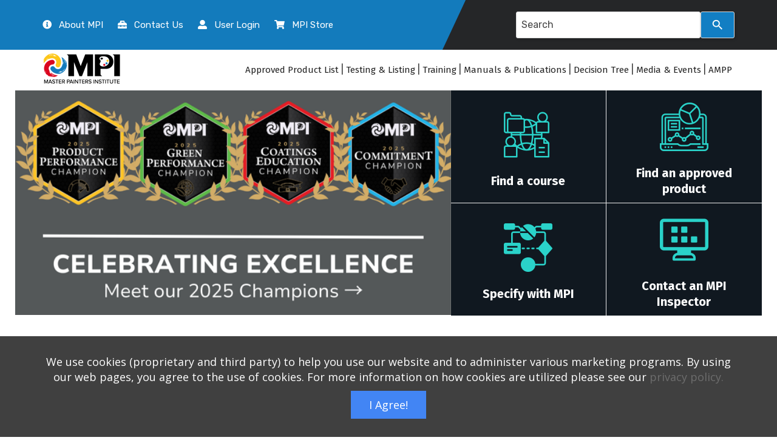

--- FILE ---
content_type: text/html
request_url: https://www.mpi.net/?ID=54050
body_size: 29223
content:
<!DOCTYPE HTML>
<html lang="en-US">
<head>
	<!-- Google Tag Manager -->
<script>(function(w,d,s,l,i){w[l]=w[l]||[];w[l].push({'gtm.start':
new Date().getTime(),event:'gtm.js'});var f=d.getElementsByTagName(s)[0],
j=d.createElement(s),dl=l!='dataLayer'?'&l='+l:'';j.async=true;j.src=
'https://www.googletagmanager.com/gtm.js?id='+i+dl;f.parentNode.insertBefore(j,f);
})(window,document,'script','dataLayer','GTM-5LLFTTJ3');</script>
<!-- End Google Tag Manager -->
<meta charset="UTF-8">
	<meta http-equiv="x-ua-compatible" content="ie=edge">
	<title>MPI - Master Painters Institute - MPI</title>
	<meta name="description" content="MPI Master Painters Institute Products and Services. List, Course, Specifiy, Inspector, Contact. Mission / Vision. Approved Products, Testing & Listing, Training, Manuals, Publications, Decision Tree, Media Events. ">
	<meta name="viewport" content="width=device-width, initial-scale=1">
<!-- Google tag (gtag.js) -->
<script async src="https://www.googletagmanager.com/gtag/js?id=G-68QLFLGCES"></script>
<script>
  window.dataLayer = window.dataLayer || [];
  function gtag(){dataLayer.push(arguments);}
  gtag('js', new Date());

  gtag('config', 'G-68QLFLGCES');
</script>
	<!-- Favicon -->
	<link rel="icon" type="image/png" sizes="56x56" href="assets/images/fav-icon/icon.png">
	<!-- bootstrap CSS -->
	<link rel="stylesheet" href="assets/css/bootstrap.min.css" type="text/css" media="all" />
	<!-- Jquery UI Tab css -->
	<link rel="stylesheet" href="assets/css/jquery-ui.min.css" type="text/css" media="all" >
	<!-- Uikit  CSS -->
	<link rel="stylesheet" href="assets/css/uikit.min.css" type="text/css" media="all" />
	<!-- carousel CSS -->
	<link rel="stylesheet" href="assets/css/owl.carousel.min.css" type="text/css" media="all" />
	<!-- responsive CSS -->
	<link rel="stylesheet" href="assets/css/responsive.css" type="text/css" media="all" />
	<!-- nivo-slider CSS -->
	<link rel="stylesheet" href="assets/css/nivo-slider.css" type="text/css" media="all" />
	<!-- animate CSS -->
	<link rel="stylesheet" href="assets/css/animate.css" type="text/css" media="all" />
	<!-- animated-text CSS -->
	<link rel="stylesheet" href="assets/css/animated-text.css" type="text/css" media="all" />
	<!-- font-awesome CSS -->
	<link rel="stylesheet" href="assets/css/all.min.css" type="text/css" media="all" />
	<!-- font-flaticon CSS -->
	<link rel="stylesheet" href="assets/css/flaticon.css" type="text/css" media="all" />
	<!-- theme-default CSS -->
	<link rel="stylesheet" href="assets/css/theme-default.css" type="text/css" media="all" />
	<!-- meanmenu CSS -->
	<link rel="stylesheet" href="assets/css/meanmenu.min.css" type="text/css" media="all" />
	<!-- Main Style CSS -->
	<link rel="stylesheet"  href="style2.css" type="text/css" media="all" />
	<!-- transitions CSS -->
	<link rel="stylesheet" href="assets/css/owl.transitions.css" type="text/css" media="all" />
	<!-- venobox CSS -->
	<link rel="stylesheet" href="venobox/venobox.css" type="text/css" media="all" />
	<!-- widget CSS -->
	<link rel="stylesheet" href="assets/css/widget.css" type="text/css" media="all" />
	<!-- Swiper Slider -->
	<link rel="stylesheet" href="assets/css/swiper.min.css" type="text/css" media="all">

	<!-- modernizr js -->
	<script type="text/javascript" src="assets/js/vendor/modernizr-3.5.0.min.js"></script>
    <script async src="https://js.sitesearch360.com/plugin/bundle/49416.js"></script>
	
	<!-- cookiealert styles -->
    <link rel="stylesheet" href="https://cdn.jsdelivr.net/gh/Wruczek/Bootstrap-Cookie-Alert@gh-pages/cookiealert.css">

</head>
<body>
<!-- Google Tag Manager (noscript) -->
<noscript><iframe src="https://www.googletagmanager.com/ns.html?id=GTM-5LLFTTJ3"
height="0" width="0" style="display:none;visibility:hidden"></iframe></noscript>
<!-- End Google Tag Manager (noscript) -->
	<!-- Loder Start -->
<!--
	<div class="loader-wrapper">
	  <div class="loader"></div>
	  <div class="loder-section left-section"></div>
	  <div class="loder-section right-section"></div>
	</div>
-->
	<!-- Loder End -->

	<!--==================================================-->
	<!-----Start Header Top Section----->
	<!--==================================================-->
	<!--Header top area-->
	<div class="header-top-area d-sm-none d-md-none d-lg-block">
		<div class="container">
			<div class="row align-items-center">
				<div class="col-md-8">
					<div class="header-top-left-items">
						<div class="header-top-left-single-item">
							<a href="https://www.mpi.net/About_Us.asp"> 
								<div class="header-top-left-icon">
									<span>
										<i class="fas fa-info-circle"></i>
										About MPI
									</span>
								</div>
							</a>
						</div>
						<div class="header-top-left-single-item">
							<a href="https://mpi.net/support/">
								<div class="header-top-left-icon">
									<span>
										<i class="fas fa-toolbox"></i>
										Contact Us
									</span>
								</div>
							</a>
						</div>
						<div class="header-top-left-single-item">
							<a href="https://mpi.net/Login_v1/">
								<div class="header-top-left-icon">
									<span>
										<i class="fas fa-user-alt"></i>
										User Login  
									</span>
								</div>
							</a>
						</div>
						<div class="header-top-left-single-item">
							<a href="https://mpiinfo.org/store/">
								<div class="header-top-left-icon">
									<span>
										<i class="fas fa-shopping-cart"></i>
										MPI Store
									</span>
								</div>
							</a>
						</div>
<!--
						<div class="header-top-left-single-item">
							<a href="#">
								<div class="header-top-left-icon">
									<span>
										<i class="fas fa-phone"></i>
										+888 674 8937
									</span>
								</div>
							</a>
						</div>
-->
					</div>
				</div>
				<div class="col-md-4">
					<div class="header-top-right-items text-right">
						<div class="header-top-right-icon-area">
							<section role="search" data-ss360="true">
   <input type="search" id="searchBox" placeholder="Search…">
   <button id="searchButton"></button>
</section>
						</div>
					</div>
				</div>
			</div>
		</div>
	</div><div id="sticky-header" class="itsoft_nav_manu d-md-none d-lg-block d-sm-none d-none">
		<div class="container">
			<div class="row">
				<div class="col-md-2">
					<div class="logo"> 
						<a href="https://www.mpi.net/index.asp">
							<img src="https://www.mpi.net/assets/images/logo.png" alt="logo">
							<img src="https://www.mpi.net/assets/images/logo.png" alt="logo">
						</a>
					</div>
				</div>
				<div class="col-md-10" align="right">
					<nav class="itsoft_menu">
						<ul class="nav_scroll">
							<li>
								<a href="https://www.mpi.net/APL/index.asp">Approved Product List</a>
								
							</li>
							
							<li>|
								
							</li>

							<li>
								<a href="https://www.mpi.net/Listing_testing.asp">Testing & Listing</a>
								
							</li>
<li>|
								
							</li>
							<li>
								<a href="https://www.mpi.net/Training/index.asp">Training</a>
								
							</li>
<li>|
							</li>
							<li>
								<a href="https://www.mpi.net/ManualsPublications/index.asp">Manuals & Publications</a>

							</li>
							<li>|
							</li>

							<li>
								<a href="https://www.mpi.net/DecisionTree/index.asp">Decision Tree</a>

							</li>
							<li>|
							</li>
							<li><a href="https://www.mpi.net/Media/index.asp">Media & Events</a></li>
							
							
							<li>|
							</li>
							<li><a href="https://ampp.org/" target="_blank">AMPP</a></li>
							
							
							</ul>
					</nav>

				</div>
			</div>
		</div>	</div>

	<!-- MPI Mobile Menu Area -->
		<div class="mobile-menu-area d-sm-block d-md-block d-lg-none ">
			<div class="mobile-menu">
				<nav class="itsoft_menu">
					<ul class="nav_scroll">
						<li>
								<a href="https://www.mpi.net/APL/index.asp">Approved Product List</a>
								
							</li>

						<li>
								<a href="https://www.mpi.net/Listing_testing.asp">Testing & Listing </a>
								
							</li>


						<li>
								<a href="https://www.mpi.net/Training/index.asp">Training </a>
								
							</li>
						<li>
								<a href="https://www.mpi.net/ManualsPublications/index.asp">Manuals & Publications</a>

							</li>
						<li>
							<a href="https://www.mpi.net/DecisionTree/index.asp">Decision Tree</a>
							
						</li>

						<li>
							<a href="https://www.mpi.net/Media/index.asp">Media and Events</a>
							
						</li>
						<li><a href="https://www.mpi.net/About_Us.asp">About MPI </a></li>
						<li><a href="https://mpi.net/support/">Contact Us </a></li>
						<li><a href="https://mpiinfo.org/store/" target="_blank">MPI Store </a></li>
						<li><a href="https://mpi.net/Login_v1/">User Login</a></li>
						<li><a href="https://ampp.org/" target="_blank">AMPP</a></li>
					</ul>
				</nav>
			</div>
		</div>



	
	<!--==================================================-->
	<!-----Srart About  Section ----->
	<!--===================================================-->
	<div class="about-section style-eleven pt-0 pb-0" id="about">
		<div class="container">
			<div class="row align-items-center"> 
				
				
					<div class="row tooper">
						
						
						
							
							
							<div class="row display-flex">

								<div class="col-xs-12 col-sm-12 col-md-7 hero-block"><a href="champions/index.asp"><span><p style="width: 500px; height: 300px;">&nbsp;</p><i class="fa-light fa-arrow-up-right fa-beat-fade hero-link-icon"></i></span></a></div>
									<div class="col-xs-12 col-sm-12 col-md-5 text-white bg-hp-columns" >
									<div class="row display-flex">
									<div class="col-xs-12 col-sm-12 col-md-6 text-center display-flex-center-vert sm-block-1"><a href="Training/index.asp">
									<div class="sm-hero-block"><i class="flaticon-graduation-hat"></i>
									<h5 class="sm-hero-link">Find a course</h5>
									</div>
									</a></div>
									<div class="col-xs-12 col-sm-12 col-md-6 text-center display-flex-center-vert sm-block-2"><a href="APL/index.asp">
									<div class="sm-hero-block"><i class="flaticon-report"></i>
									<h5 class="sm-hero-link">Find an approved product </h5>
									</div>
									</a></div>
									<div class="col-xs-12 col-sm-12 col-md-6 text-center display-flex-center-vert sm-block-3"><a href="DecisionTree/index.asp">
									<div class="sm-hero-block"><i class="flaticon-shopping-basket"></i>
									<h5 class="sm-hero-link">Specify with MPI</h5>
									</div>
									</a></div>
									<div class="col-xs-12 col-sm-12 col-md-6 text-center display-flex-center-vert"><a href="Training/training_inspector_team_location.asp" rel="noopener">
									<div class="sm-hero-block"><i class="flaticon-phone-call"></i>
									<h5 class="sm-hero-link">Contact an MPI Inspector</h5>
									</div>
									</a></div>
									</div>
									</div>

						</div>
                      
					</div>
				
			</div>
		</div>
	</div>
	
	<!--==================================================-->
	<!-----Start Feature Section ----->
	<!--===================================================-->
	<div class="feature-section pt-20 pb-20">
		<div class="container">
			<div class="section-head pb-65">
				<div class="row align-items-center">
					<div class="col-sm-12 col-md-12 col-lg-4">
						<div class="section-title">
							<h2>MPI <span> Services</span></h2>
							<h3>What We Provide</h3>
						</div>
					</div>
					<div class="col-sm-12 col-md-12 col-lg-8">
						<div class="section-head-content">
							<p class="pt-0 pb-0">Dedicated to advancing the painting and coatings application industry through quality standards and quality assurance, Master Painters Institute (MPI) serves architectural and industrial paint and coating manufacturers, specifiers, and painters and contractors. MPI is a vital resource for the coatings industry worldwide and the leading paint performance certification organization in North America.  </p>
						</div>
					</div>
				</div>
			</div>
			<div class="row">
				<div class="col-sm-12 col-md-6 col-lg-4">
					<div class="feature-single-item">
						<div class="feature-icon">
							<i class="flaticon-report"></i>
						</div>
						<div class="feature-content">
							<h4>MPI Approved Products List</h4>
							<p>Find performance tested and approved products on MPI Approved Product List (APL) - Updated monthly.  </p>
							<div class="btn-common btn-hero" style="padding-top: 40px;">
							<a href="APL/index.asp">View The APL </a>
							</div>
						</div>
					</div>
				</div>
				<div class="col-sm-12 col-md-6 col-lg-4">
					<div class="feature-single-item">
						<div class="feature-icon">
							<i class="flaticon-analytics"></i>
						</div>
						<div class="feature-content">
							<h4>Testing & Listing </h4>
							<p>Learn more about becoming a Listing Manufacturer and having your products tested against the MPI Performance Standards.  </p>
							<div class="btn-common btn-hero" style="padding-top: 20px;">
							<a href="Listing_testing.asp">List with MPI </a> 
							</div>
						</div>
					</div>
				</div>
				<div class="col-sm-12 col-md-6 col-lg-4">
					<div class="feature-single-item">
						<div class="feature-icon">
							<i class="flaticon-graduation-hat"></i>
						</div>
						<div class="feature-content">
							<h4>Training</h4>
							<p>MPI offers the most comprehensive online painting education program, and certification, in the industry.  </p>
							<div class="btn-common btn-hero" style="padding-top: 40px;">
							<a href="Training/index.asp">Learn with MPI  </a>
							</div>
						</div>
					</div>
				</div>
			</div>
			
			<div class="row">
				<div class="col-sm-12 col-md-6 col-lg-4">
					<div class="feature-single-item">
						<div class="feature-icon">
							<i class="flaticon-left-quote"></i>
						</div>
						<div class="feature-content">
							<h4>Manuals & Publications</h4>
							<p>The MPI Manuals and Publications provide guidance on specifying, identifying, quality and performance. </p>
							<div class="btn-common btn-hero" style="padding-top: 20px;">
							<a href="ManualsPublications/index.asp">Get more information   </a>
							</div>
						</div>
					</div>
				</div>
				<div class="col-sm-12 col-md-6 col-lg-4">
					<div class="feature-single-item">
						<div class="feature-icon">
							<i class="flaticon-process"></i>
						</div>
						<div class="feature-content">
							<h4>Decision Tree</h4>
							<p>The MPI Decision Tree™ Tools provide specifiers with a tool to output a project specific specification.  </p>
							<div class="btn-common btn-hero" style="padding-top: 20px;">
							<a href="DecisionTree/index.asp">Specify with MPI   </a>
							</div>
						</div>
					</div>
				</div>
				<div class="col-sm-12 col-md-6 col-lg-4">
					<div class="feature-single-item">
						<div class="feature-icon">
							<i class="flaticon-mobile-app"></i>
						</div>
						<div class="feature-content">
							<h4>Media & events </h4>
							<p>Stay up to date with the latest industry content through MPI webcasts, news and Coatings Corner blog   </p>
							<div class="btn-common btn-hero" style="padding-top: 20px;">
							<a href="Media/index.asp">Stay Informed     </a>
							</div>
						</div>
					</div>
				</div>
			</div>
			
			
		</div>
	</div>

	
	<!--==================================================-->
	<!---- START Advertisement 1 Section----->
	<!--===================================================-->
	
	
	<div class="section-head pt-20 pb-20 " style="background-color: #EEEEEE" >
		<div class="container">
			<div class="row">
				<div class="col-lg-12">
					<div class="section-head text-center">
						
						<div class="section-head">
							<p>Advertisement<br>
						<!-- MPI IndexPage [async] -->
<script type="text/javascript">if (!window.AdButler){(function(){var s = document.createElement("script"); s.async = true; s.type = "text/javascript"; s.src = 'https://servedbyadbutler.com/app.js'; var n = document.getElementsByTagName("script")[0]; n.parentNode.insertBefore(s, n);}());}</script>
<script type="text/javascript">
var AdButler = AdButler || {};
AdButler.ads = AdButler.ads || [];
var abkw = window.abkw || '';
var plc1069631 = window.plc1069631 || 0;
document.write('<'+'div id="placement_1069631_'+plc1069631+'"></'+'div>');
AdButler.ads.push({handler: function(opt){ AdButler.register(167745, 1069631, [728,90], 'placement_1069631_'+opt.place, opt); }, opt: { place: plc1069631++, keywords: abkw, domain: 'servedbyadbutler.com', click: 'CLICK_MACRO_PLACEHOLDER' }});
</script>
								</p>
							</div>
					</div>
				</div>
			</div>
		</div>
	</div>
	
	
	
	<!--==================================================-->
	<!-----Srart About  Section----->
	<!--===================================================-->
	<div class="about-section pt-80 pb-80">
		<div class="container" style="padding-bottom: 30px;">
			<div class="section-head text-center mb-85">
				<h2 class="text-black"> MPI Service  <span> Spotlight  </span></h2>
			</div>
			<div class="row align-items-center">
				<div class="col-sm-12 col-md-6">
					<div class="about-thumb-section">
						<div class="about-single-thumb">
							<img src="assets/images/about/ab1.jpg" alt="about-img">
						</div>
					</div>
				</div>
				<div class="col-sm-12 col-md-6">
					<div class="about-content-container pl-30">
						<div class="section-head-container">
							<div class="section-head">
<!--								<h5>// Testing and Listing</h5>--><h4>TESTING & <span>LISTING</span></h4>
								<h6>Over 200 Standards For Coating Quality, Performance, And Sustainability.</h6>
								
								
								<p>MPI tests products against the MPI Performance Standards and lists those products, that meet or exceed the standards, on the widely used MPI Approved Product List (APL). Assuring that these products meet the quality and requirements to then be specified on Commercial and Government projects. </p>
							</div>
						</div>
						<div class="about-content">
							<div class="single-content  pb-25 pt-25 d-flex">
								
								
								
								<div class="btn-common btn-hero" >
							<a href="Listing_testing.asp">Click here to start Listing with MPI today</i></a>
								</div>
				</div>
							
							</div>
							
						</div>
					</div>
				</div>
			</div>
	

	
		
	</div>
	
	<!--==================================================-->
	<!---- START Advertisement 2 Section----->
	<!--===================================================
	<div class="section-head pb-20 " style="background-color: #EEEEEE" >
		<div class="container">
			<div class="row">
				<div class="col-lg-12">
					<div class="section-head text-center">
						<div class="section-head">
							<p>Advertisement<br>
<a href="Training/modules.asp" target="_blank"><img src="assets/images/MPI APL Jan 2024-01.png"></a></p>
					</div>
					</div>
				</div>
			</div>
		</div>
	</div>
-->




	
	<!--==================================================-->
	<!----START BLOG  Section----->
	<!--===================================================-->
	<div class="blog-section upper-four pb-70">
		<div class="container">
			<div class="section-head text-center mb-35">
				<h2 class="text-white"> MPI <span> Blog  </span></h2>
			</div>
			
			<p style="color: #333333;" align="center">
<a href="https://www.mpi.net/Media/CoatingsCorner/index.asp"><em>Latest MPI blog post </em></a><br>
To reach the industry submit your blog content ideas now! – <a href="https://mpi.net/support/" target="_blank">Contact us</a>   </p>
			
<!--
			<div class="owl-carousel blog-carousel">
				<div class="blog-single-carousel">
					<div class="blog-thumb">
						<a href="#">
							<img src="assets/images/blog/bg1.jpg" alt="Blog img">
						</a>
						
					</div>
					<div class="blog-content">
						<div class="blog-meta">
							<span></span> - <span>September 01, 2023</span>
						</div>
						<h5><a href="single-blog.html">Blog news #001 sample</a></h5>
						<p>Content content content  content content  content content  content content  </p>
						<div class="blog-learn-more">
							<a href="single-blog.html">
								Read More
								<i class="fas fa-angle-right"></i>
							</a>
						</div>
					</div>
				</div>
				<div class="blog-single-carousel">
					<div class="blog-thumb">
						<a href="#">
							<img src="assets/images/blog/bg2.jpg" alt="Blog img">
						</a>
						
					</div>
					<div class="blog-content">
						<div class="blog-meta">
							<span></span> - <span>August 01, 2023</span>
						</div>
						<h5><a href="single-blog.html">Blog news #002 sample</a></h5>
						<p>Content content content  content content  content content  content content  </p>
						<div class="blog-learn-more">
							<a href="single-blog.html">
								Read More
								<i class="fas fa-angle-right"></i>
							</a>
						</div>
					</div>
				</div>
				<div class="blog-single-carousel">
					<div class="blog-thumb">
						<a href="#">
							<img src="assets/images/blog/bg3.jpg" alt="Blog img">
						</a>
						
					</div>
					<div class="blog-content">
						<div class="blog-meta">
							<span></span> - <span>July 01, 2023</span>
						</div>
						<h5><a href="single-blog.html">Blog news #002 sample</a></h5>
						<p>Content content content  content content  content content  content content  </p>
						<div class="blog-learn-more">
							<a href="single-blog.html">
								Read More
								<i class="fas fa-angle-right"></i>
							</a>
						</div>
					</div>
				</div>
				
				
				
				
			</div>
-->
		</div>
	</div>
	
	
	
	<!--==================================================-->
	<!-----STSRT SUSCRIBE  Section----->
	<!--===================================================-->
	<!--==================================================-->
	<!-----STSRT SUSCRIBE  Section----->
	<!--===================================================-->
	<div class="subscribe-section">
		<div class="container">
			<div class="row footer-hr">
				<div class="col-md-12">
					<div class="subscribe-section-content d-flex">
						
						<div class="subscribe-section-title">
							
								<div style="margin: auto; float: left;"><h5>Keep up to date with MPI and industry news, plus get notified of new approved products</h5></div>
								
							<div class="btn-common btn-hero" style="float: left; padding: 25px;">
							<a href="https://www.mpi.net/Media/Media_newsletter_signup.asp">Subscribe</a>
								</div>
						</div>
					</div>
				</div>
				
			</div>
		</div>
	</div>

	<!--==================================================-->
	<!-----START FOOTER SECTION----->
	<!--===================================================-->
	<div class="footer">
		<div class="container">
			<div class="row footer-hr">
				<div class="col-md-6 col-lg-3">
					<div class="widget">
						<div class="about-company">
							<div class="footer-logo">
								<img src="https://www.mpi.net/assets/images/footer/logo3.png" alt="Footer-logo">
							</div>
							<p>A subsidiary of AMPP<br>
<br>
Dedicated to advancing the painting and coatings application industry through quality standards and quality assurance.</p>
							<div class="footer-about-social-icon">
								<ul>
									<li>
										<a href="https://www.facebook.com/MasterPaintersInstitute/" target="_blank"><i class="fab fa-facebook-f"></i></a>
									</li>
									<li>
										<a href="https://twitter.com/SpecifyPaint/" target="_blank"><i class="fab fa-twitter"></i></a>
									</li>
									<li>
										<a href="https://www.linkedin.com/company/2788081" target="_blank"><i class="fab fa-linkedin-in"></i></a>
									</li>
								</ul>
							</div>
						</div>
					</div>
				</div>
				
				
				
				
				<div class="col-md-6 col-lg-3">
					<div class="widget">
						<div class="footer-quick-link">
							<div class="footer-widget-title">
								<h5>Quick Links</h5>
							</div>
							<div class="footer-quick-link-list">
							
<a href="https://www.mpi.net/APL/index.asp">- Approved Product List  </a><br>
<a href="https://www.mpi.net/Listing_testing.asp">- Testing and Listing  </a><br>
<a href="https://www.mpi.net/Training/index.asp">- Training          </a><br>
<a href="https://www.mpi.net/ManualsPublications/index.asp">- Manuals & Publications  </a><br>
<a href="https://www.mpi.net/DecisionTree/index.asp">- Decision Tree</a><br>
<a href="https://www.mpi.net/Media/index.asp">- Media and Events</a><br>
							</div>
						</div>
					</div>
				</div>
				<div class="col-md-6 col-lg-3">
					<div class="widget">
						<div class="footer-contact">
							<div class="footer-widget-title">
								<h5>Contacts</h5>
							</div>

							<p><b>Phone: </b> 	 +1 888 674 8937  </p>
							<!--<p><b>Email: </b> customer.support@mpi.net</p>-->
							<p><b><a href="https://mpi.net/support/">Contact Customer Support</a></b></p>
							
						</div>
					</div>
				</div>

				

				
			</div>
		</div>
	</div>

	<!--==================================================-->
	<!-----start footer copyright  SECTION----->
	<!--===================================================-->
	<div class="footer-copyright-section">
		<div class="container">
			<div class="row">
				<div class="col-sm-12 col-md-6">
					<div class="footer-copyright-text">
						<p>Copyright &copy; <script>document.write(new Date().getFullYear())</script> -  Master Painters Institute LLC all rights reserved. </p>
					</div>
				</div>
				<div class="col-sm-12 col-md-6">
					<div class="footer-copyright-link">
							<ul>
							<li><a href="https://www.ampp.org" target="_blank"><img src="https://www.mpi.net/assets/images/footer/AMPP-logo.png" alt="Footer-logo"></a></li>
							<li><a href="https://www.mpi.net/About_Us.asp">About Us</a></li>
							<li><a href="https://www.mpi.net/Privacy.asp">Privacy Policy</a></li>
							<li><a href="https://www.mpi.net/index.asp">Services</a></li>
							<li><a href="https://www.mpi.net/Sitemap.asp">Sitemap</a></li>	
						</ul>
					</div>
				</div>
			</div>
		</div>
	</div>
	
	<!--==================================================-->
	<!-----start fTo-Top----->
	<!--===================================================-->
	<button id="to-top">
		<i class="fa fa-angle-up"></i>
	</button>

	<!-- jquery js -->
	<script type="text/javascript" src="assets/js/vendor/jquery-3.2.1.min.js"></script>
	<!-- bootstrap js -->
	<script type="text/javascript" src="assets/js/bootstrap.min.js"></script>
	<!-- carousel js -->
	<script type="text/javascript" src="assets/js/owl.carousel.min.js"></script>
	<!-- counterup js -->
	<script type="text/javascript" src="assets/js/jquery.counterup.min.js"></script>
	<!-- waypoints js -->
	<script type="text/javascript" src="assets/js/waypoints.min.js"></script>
	<!-- appear js -->
	<script type="text/javascript" src="assets/js/jquery.appear.js"></script>
	<!-- wow js -->
	<script type="text/javascript" src="assets/js/wow.min.js"></script>
	<!-- imagesloaded js -->
	<script type="text/javascript" src="assets/js/imagesloaded.pkgd.min.js"></script>
	<!-- venobox js -->
	<script type="text/javascript" src="venobox/venobox.js"></script>
	<!-- ajax mail js -->
	<script type="text/javascript" src="assets/js/ajax-mail.js"></script>
	<!--  animated-text js -->
	<script type="text/javascript" src="assets/js/animated-text.js"></script>
	<!-- venobox min js -->
	<script type="text/javascript" src="venobox/venobox.min.js"></script>
	<!-- isotope js -->
	<script type="text/javascript" src="assets/js/isotope.pkgd.min.js"></script>
	<!-- jquery nivo slider pack js -->
	<script type="text/javascript" src="assets/js/jquery.nivo.slider.pack.js"></script>
	<!-- jquery meanmenu js -->
	<script type="text/javascript" src="assets/js/jquery.meanmenu.js"></script>
	<!-- jquery scrollup js -->
	<script type="text/javascript" src="assets/js/jquery.scrollUp.js"></script>
	<!-- uikit js -->
	<script type="text/javascript" src="assets/js/uikit.min.js"></script>
	<!-- Jquery UI Tab JS -->
	<script type="text/javascript" src="assets/js/jquery-ui.min.js"></script>
	<!--Swiper Slider-->
	<script type="text/javascript" src="assets/js/swiper.min.js"></script>
	<!--theme js-->
	<script type="text/javascript" src="assets/js/theme.js"></script>
	<!--jquery js-->

<!-- START Bootstrap-Cookie-Alert -->
<div class="alert text-center cookiealert" role="alert">
   
	
	<script src="cookie/load.js"></script>
</div>
</body>
</html>



--- FILE ---
content_type: text/css
request_url: https://www.mpi.net/assets/css/responsive.css
body_size: 108453
content:

@media (min-width: 1367px) and (max-width: 1920px) {
  .itsoft_nav_manu {
      padding: 26px 0 !important;
  }
  .header-style-two .itsoft_nav_manu {
      padding: 35px 0 !important;
  }
  .itsoft_nav_manu nav ul li a {
      margin: 30px 15px !important;
      padding-bottom: 35px !important;
  }
  .video-title h4 {
    font-size: 22px !important;
}

}

@media (min-width: 1601px) and (max-width: 1750px) {
 .hero-section.style-10 .shape10 {
    right: 4%!important;
}

}
/* Normal desktop :1200px. */
@media (min-width: 1500px) and (max-width: 1600px) {
  .hero-thumb-inner {
    right: 200px !important;
  }
  .slick-wrapper .slick-items img {
    height: 900px !important;
  }
  .hero-section.style-3 .hero-thumb-inner {
    right: 0px !important;
  }
  .hero-section.style-10 .shape10 {
    right: 3%!important;
}
.feature-area.style-ten .single-feature-box-five {
    padding: 38px 60px 32px!important;
}
.testimonial-section.style-3.upper17 .testimonial-single-item {
    margin-bottom: 20px!important;
}


}
@media (min-width: 1200px) and (max-width: 1500px) {
  .hero-thumb-inner {
    right: 130px !important;
  }
  .hero-section.style-3 .hero-thumb-inner {
    right: 0px !important;
  }
  .cda-2-content {
  	 margin-left: 0 !important;
  }
  .appointment-carousel .testimonial-content p {
  	width: 80% !important;
  }
.hero-section.style-10 .shape10 {
    right: 2%!important;
    width: 42%;
}
.feature-area.style-ten .single-feature-box-five {
    padding: 38px 53px 32px!important;
}
.feature-area.style-ten .single-feature-box-five {
    padding: 38px 44px 32px!important;
    margin-right:1px!important;
}
.section-head .section-head-content p {
    font-size: 16px!important;
}



}
/* Normal desktop :992px. */
@media (min-width: 992px) and (max-width: 1199px) {
  .header-top-area::before {
   	 width: 65% !important;
   }
  .hero-content-area p {
    width: 100% !important
  }
  .hero-thumb-inner {
  	bottom: -20px !important;
  	right: -88px !important;
  }
  .carousel-thumb-inner {
    right: -175px !important;
  }
  .process-content-title h4 {
    font-size: 16px!important;
}
.testimonial-content-text {
    font-size: 13px;
}
.blog-content p {
    font-size: 13px;
}
.process-section.style-seven .process-content {
    padding: 0 9px 0!important;
}
  .hero-thumb-inner img {
     width: 660px !important;
  }
 .section-head h3, .section-head h2 {
    font-size: 29px !important;
}
  .process-single-item {
  	padding-left: 10px;
  	padding-right: 10px;
  }
  .appointment-content-section {
  	margin-left: -70px;
    padding-top: 25px !important;
    padding-bottom: 15px !important;
  }
  .services-section .section-head,
  .team-section .section-head {
    padding-bottom: 35px !important;
  }
  .widget p{
    margin-top: 0;
  }
  .popular-post-title h6 {
    font-size: 14px !important;
  }
  .popular-post-title {
  	margin-left: 20px !important;
  }
  .feature-section {
  	 margin-top: 0 !important;
     padding-top: 80px;
  }
   .feature-section.style-7{
     margin-top: -70px !important;
  }
  .feature-single-item {
  	box-shadow: 0 0 15px rgba(0,0,0,0.15) !important;
  }
  .hero-section.style-3 .hero-thumb-inner {
  	bottom: -195px !important;
  	left: -170px !important;
  }
  .hero-section.style-3 .hero-content-area {
   	margin-left: -80px !important;
  }
  .hero-section.style-3 .hero-content-area h1 {
  	font-size: 59px !important;
  }
  .cda-2-content.pl-30 {
  	margin-left: 0 !important;
    padding-left:0!important;
  }
  .call-do-action-section.style-2 {
    padding-bottom: 100px !important
  }
  .counter-container.style-3 {
  	margin-top: 0 !important;
  }
  .services-section.style-4 {
    padding-bottom: 70px!important;
  }
  .services-overlay .overlay-icon {
  	margin-bottom: 0 !important;
  	margin-top: 15px;
  }
  .feature-content h4 {
  	font-size: 17px !important;
  }
  .about-helpline {
  	font-size: 16px !important;
  }
  .appointment-carousel {
    padding-bottom: 80px !important;
    padding-top: 60px !important;
  }
  .about-section.style-5 .section-content ul li {
  	font-weight: 500 !important;
    font-size: 14px !important;
  }
  .tabs-style-2 #tabs .ui-tabs-anchor {
  	padding: 10px 30px 15px !important;
  }
  .feature-section.style-4 {
    padding-top: 0;
  }
  .team-section.no-margin{
      margin-top: 0 !important;
  }
  .swiper-container-two {
    height: 455px !important;
  }
  .swiper-slider-2 .swiper-content-area h1 {
    font-size: 50px !important;
  }
  .swiper-content-area {
    transform: translateY(35%) !important;
  }
  .swiper-slider-2 .swiper-content-area p {
    width: 70% !important;
  }
  .feature-section.style-5 {
    padding-top: 0 !important;
  }
  .section-head.style-3{
    padding-left: 15px;
  }
  .feature-content-section .single-content .content-icon {
    margin-right: 15px !important;
    margin-left: 0;
  }
  .tag-item .all-days ul li, .tag-item .all-date ul li {
    width: 34px !important;
  }
  .slick-wrapper .slick-items img {
    height: 455px !important;
  }
   .slick-wrapper .slick-items {
    height: 455px !important;
  }
  .slick-content-area h1 {
    font-size: 50px !important;
  }
  .slick-content-area p {
    width: 65% !important;
  }
  .team-section-head {
    padding-bottom: 300px !important;
  }
  .team-section {
    margin-top: -300px !important;
  }
  .team-section-head.style-2 {
    padding-bottom: 220px !important;
  }
  .team-section.style-2 {
    margin-top: -220px !important;
  }
  .team-section-head.style-4{
    padding-bottom: 450px !important;
  }
  .team-section.style-4 {
    margin-top: -450px !important;
  }
  .team-section.style-5 {
    padding-bottom: 80px !important;
  }
  .csd-info {
    padding: 0 30px !important;
  }
  .swiper-slider.style-four .swiper-slider-content p {
    width: 60% !important;
  }
  .feature-title h2 {
    font-size: 18px!important;
}
.about-title h5 {
    font-size: 15px!important;
}
.em_slider_inner.style-two .em-slider-main-title {
    margin: 0 0 7px!important;
}
.em_slider_inner.style-two .em-slider-text {
    font-size: 15px!important;
}
.em_slider_inner.style-two .em-slider-sub-title {
    margin-bottom: 12px!important;
}
.em_slider_inner.style-three .em-slider-text {
    font-size: 15px!important;
}
.em_slider_inner.style-three .em-slider-sub-title {
    margin-bottom: 12px!important;
}
.em_slider_inner.style-three .em-slider-main-title {
    margin: 0 0 7px!important;
}
.em_slider_inner.style-two .em-slider-main-title {
    margin: 0 0 7px!important;
}
.em_slider_inner.style-five .em-slider-main-title {
    font-size: 46px!important;
}
.em_slider_inner.style-five .em-slider-text {
    margin: 11px 0 8px!important;
}
.em_slider_inner.style-five .em-button-button-area a {
    margin-top: 0;
}
.em_slider_inner.style-six .em-slider-main-title {
    font-size: 45px!important;
}
.em_slider_inner.style-six .em-button-button-area a {
    margin-top: 0;
}
.em_slider_inner.style-six .em-slider-text {
    margin: 11px auto 8px!important;
}
.about-section.style-six.pb-170 {
    padding-bottom: 66px!important;
}
.single-process-content {
    left: 20%!important;
}
.process-single-item:hover .single-process-content {
    top: 61px!important;
    left: 36px!important;
}
.consulting-feature-section .single-feature-content h4 {
    font-size: 21px!important;
}
.des p {
    padding-bottom: 12px!important;
    line-height: 1.3!important;
}
.project-details-content {
    padding-left: 32px!important;
}
.service-section-area.style-eleven .single-service-section-title h2 {
    font-size: 20px!important;
}
.service-section-area.style-ten .single-service-title h2 {
    font-size: 21px!important;
}
.testimonial-single-box:hover:after {
    width: 83%!important;
    right: -98px!important;
}
.about-section.style-seven .content-inner p {
    width: 100%!important;
}
.about-section.style-seven .content-wrapper {
    left: 0!important;
}
.about-section.style-seven .section-block-text {
    padding-right: 0% !important;
}
.carousel-slider2.style-fourteen .carousel-slider-content h1, .carousel-slider-content h2 {
    font-size: 44px!important;
}
.carousel-slider2.style-fourteen .banner-thumb {
    top: 117px!important;
}
.process-single-box .process-icon:before {
    right: -40px!important;
}
.process-single-box:hover .process-icon:before {
    left: 56px!important;
}
.process-single-box.two .process-icon:after {
    top: -21px!important;
    left: -40px!important;
}
.process-single-box.two:hover .process-icon:after {
    top: -16px!important;
    left: -26px!important;
}
.team-area.style-two .team-member-title h2 {
    font-size: 21px!important;
}
.service-section-area.style-ten .service-thumb:after {
    left: -133px!important;
}
.feature-area.style-ten {
    padding: 10px 0 0!important;
}
.feature-area.style-ten .single-feature-box-five {
    padding: 38px 31px 32px!important;
    margin: 0 0px!important;
}
.feature-area.style-ten .feature-title-two h2 {
    font-size: 17px!important;
    margin: 0 0 5px!important;
}
.hero-section.style-10 .shape10 {
    display: none;
}
.tabs-content-area ul li span {
    font-size: 13px !important;
}
.joins-titles h3 {
    font-size: 15px!important;
}
.circular-btn a {
    font-size: 15px!important;
    padding: 10px 15px!important;
}
.singles-joinss-box {
    top: 0!important;
}
.single-circular-box {
    padding: 20px 32px 10px !important;
}
.video-title h4 {
    font-size: 19px !important;
}
.video-button a {
    font-size: 10px !important;
}
.video-button i {
    font-size: 15px !important;
}
.planing-title p {
    font-size: 13px !important;
}
.first-month-section .text-section p {
    font-size: 11px !important;
}
.first-month-section .main-section .third-month-section .text-section p {
    font-size: 11px !important;
    color: #616161 !important;
}
.first-month-section .main-section .forth-month-section .text-section2 p {
    font-size: 11px !important;
}
.first-month-section .main-section .second-month-section .text-section p {
    font-size: 11px !important;
}
.first-month-section .main-section .forth-month-section .text-section p {
    font-size: 11px !important;
}
.feature-content p {
    font-size: 14px!important;
}
.process-content p {
    font-size: 12px!important;
}
.section-head p {
    font-size: 14px!important;
}
.tabs-content-area p {
    font-size: 13px!important;
}
.call-do-action-content p {
    width: 38%!important;
}
.counter-title h4 {
    font-size: 15px!important;
}
  .tab-content-inner p {
    font-size: 13px !important;
}
.services-content p {
    font-size: 14px;
}
.services-content-section {
    padding: 10px 10px 0;
}
.about-section.style-elevent .content-inner h4 {
    font-size: 17px;
}
.service-section-area.style-eleven .single-service-section-box {
    padding: 54px 18px 20px 25px;
}
.service-section-area.style-eleven .single-service-section-content-text p {
    font-size: 14px;
}
.service-section-area.style-eleven .service-section-body ul li {
    font-size: 14px;
}
.team-area .team-icon-content-text p {
    font-size: 15px;
}
.team-area .team-member-title h2 {
    font-size: 20px;
}
.team-area .team-member-title span {
    font-size: 15px;
}
.case-area .case-title h2 {
    font-size: 20px;
}
.case-area .case-title span {
    font-size: 15px;
}
.blog-section.style-ten .single-blog-title a h2 {
    font-size: 20px;
}
.feature-area.style-ten .feature-icon-two span {
    height: 52px;
    width: 52px;
    line-height: 55px;
    font-size: 28px;
}
.feature-area.style-ten .feature-content-text-two p {
    font-size: 13px;
}
.service-choose-section .service-title-two h2 {
    font-size: 19px;
}
.service-choose-section .single-servicve-box {
    padding: 36px 25px 37px;
}
.service-choose-section .service-conent-text p {
    font-size: 14px;
}
.single-feature-box {
    padding: 40px 22px 35px;
}
.feature-content-text p {
    font-size: 14px;
}
.about-button a {
    font-size: 14px;
    padding: 10px 20px;
}
.blog-content  h5 a {
    font-size: 18px;
}
.cda-2-content h3 {
    font-size: 30px;
}
.service-section.style-two .service-text p {
    font-size: 15px;
}
.feature-number h4 {
    font-size: 65px;
}











}
/* Tablet desktop :768px. */
@media (min-width: 768px) and (max-width: 991px) {
 /*start style for Mobile menu*/
  .logo {
    display: none !important;
  }
  .logo-txt::before {
    display: block !important;
  }
  .active-nav {
    left: 0 !important;
  }
  .testimonial-single-item.style-2 .testimonial-content-text {
    font-size: 12px !important;
}
  .tab-content-inner p {
    font-size: 13px !important;
}
  .single-content p {
    font-size: 12px!important;
}
  .section-head-bar::before{
    bottom: -13px!important;
}
  .section-head-bar::after{
    bottom: -13px!important;
}
  .menu-toggle{
    display: block !important;
  }
  .itsoft_nav_manu {
    padding: 30px 0 !important;
    overflow: hidden !important;
  }
  .itsoft_nav_manu nav {
    position: absolute;
    background: #f8f8f8;
    width: 398px;
    transition: .5s;
    top: 60px;
    left: -100%;
    height: 382px;
}
  .itsoft_nav_manu nav ul {
    width:100%;
  }
  .itsoft_nav_manu nav ul li {
    display: block !important;
    border-bottom: 1px solid  #d9d9d9;
  }
  .itsoft_nav_manu nav ul li:nth-child(6) {
    border-bottom: none;
  }
  .itsoft_nav_manu nav ul li a {
    color: #232323 !important;
    background-color: #f8f8f8;
    width: 100%;
    display: inline-block;
    margin: 0 !important;
    padding: 13px 50px !important;
    font-size: 14px !important;
  }
  .itsoft_nav_manu nav ul li a i{
    display: none !important;
  }
  .itsoft_nav_manu nav ul li a span i {
    display: inline-block !important;
    position: absolute;
    right: 20px;
    color: #232323;
    font-size: 12px;
    top: 17px;
  }
  .itsoft_nav_manu nav ul li:hover a span i {
    color: #DA061E;
  }
  /*nav end*/
  /*Sum Menu */
 .itsoft_nav_manu ul li:hover .sub-menu {
    top: 0px;
  }
 .itsoft_nav_manu .sub-menu {
    left: 397px !important;
    top: 0 !important;
    width: 210px;
    background: #f8f8f8 !important;
    padding: 0px 0px 0px 5px !important;
  }
  .itsoft_nav_manu .sub-menu li {
    padding-right: 0px !important;
    padding-bottom: 0px !important;
    display: block !important;
    border-bottom: 1px solid  #f2f2f2;
  }
  .itsoft_nav_manu .sub-menu li a {
    background-color: #f8f8f8;
    width: 100%;
    display: inline-block;
    margin: 0 !important;
    padding: 7px 15px !important;
    font-size: 14px !important;
  }
  .itsoft_nav_manu .sub-menu li a i{
    display: none !important;
  }
  .itsoft_nav_manu .sub-menu li a span i {
    display: inline-block !important;
    position: absolute;
    right: 20px;
    color: #232323;
    font-size: 12px;
    top: 14px;
    background: #f2f2f2 !important;
  }
   .itsoft_nav_manu .sub-menu li:hover a span i {
    color: #DA061E;
    transform: rotate(90deg);
  }
  /*Inner Sub Menu */
  .itsoft_nav_manu .sub-menu .inner-sub-menu {
    left: -5px !important;
    top: 70px !important;
    width: 200px !important;
    background: #f8f8f8 !important;
    padding: 0px 0px 0px 5px !important;
  }
  .itsoft_nav_manu .sub-menu li:hover .inner-sub-menu {
    position: absolute;
    top: 43px !important;
    left: -15px !important;
    opacity: 1;
    visibility: visible;
  }
  .itsoft_nav_manu .sub-menu .inner-sub-menu li {
    padding-right: 0px !important;
    padding-bottom: 0px !important;
    display: block !important;
    border-bottom: 1px solid  #f2f2f2;
  }
  .itsoft_nav_manu .sub-menu .inner-sub-menu li a {
    background-color: #f8f8f8;
    width: 100%;
    display: inline-block;
    margin: 0 !important;
    padding: 7px 15px !important;
    font-size: 14px !important;
  }
  .itsoft_nav_manu .sub-menu .inner-sub-menu li a i{
    display: none !important;
  }
/*end style for Mobile menu*/
  /*Start Hero section*/
  .hero-section {
  	height: 600px !important;
  }
  .hero-content-area p {
    width: 100% !important
  }
  .hero-thumb-inner {
   	display: none;
  }
  .section-head h3,
  .section-head h2 {
  	font-size: 24px !important;
  }
 .choose-us-section .section-head h3 {
    margin-bottom: 0 !important;
  }
  .fun-fact-section .section-head h3 {
  	 margin-bottom: 0 !important;
  }
  .about-section .section-head h3 {
   margin-bottom: 0 !important;
  }
  .section-head h5{
   margin-bottom: 10px !important;
  }
  .single-team-member {
  	margin-bottom: 30px !important;
  }
  .team-section {
  	background-size: cover !important;
  }
  .appointment-content-section {
  	margin-left: 0 !important;
    padding-left: 15px !important;
    padding-right: 15px !important;
  }
  .process-section {
    padding-bottom: 38px !important
  }
  .process-single-item {
  	margin-bottom: 35px !important;
  }
  .process-content {
  	width: 90%;
  }
  .call-do-action-content p {
  	width: 50% !important;
  }
  .subscribe-section-title h5 {
  	margin: 25px 0 !important;
  }
  .widget p{
    margin-top: 0;
  }
  .widget {
  	margin-bottom: 45px !important;
  }
  .single-post-img img {
  	width: 100% !important;
  }
  .choose-us-content .section-head {
  	padding-top: 25px;
  }
  .feature-section {
     margin-top: 0 !important;
     padding-top: 80px;
  }
  .feature-section.style-7 {
     margin-top: -70px !important;
  }
  .feature-single-item {
    box-shadow: 0 0 15px rgba(0,0,0,0.15) !important;
    margin-bottom: 30px;
  }
 .feature-content p {
    padding: 5px 30px 0px !important;
    font-size: 14px;
}
  .feature-section.style-nine .feature-content p {
    padding: 0 !important;
  }
  .counter-single-item-inner {
    display: block !important;
    text-align: center;
  }
.fun-fact-container {
    padding: 4px 32px 32px;
    background: transparent!important;
}
.fun-fact-thumb {
    text-align: center!important;
}
  #tabs .tabs-btn-list li {
  	width: 100% !important;
  	margin-bottom: 8px !important;
  }
  .ui-tabs .ui-tabs-nav .ui-tabs-anchor {
  	padding: .5em 6.6em !important;
  }
  .cda-2-content {
  	margin-left: 0 !important;
  }
  .cda-2-content h4 {
  	font-size: 16px !important;
  }
  .cda-2-content h3 {
  	font-size: 20px !important;
  }
  .blog-section.style-3 {
  	padding-top: 0 !important;
  }
  .blog-section.style-3 {
  	margin-bottom: -860px !important;
  }
  .call-do-action-2 {
  	padding-top: 915px !important;
  }
  .counter-container.style-3 {
  	margin-top: 0px !important;
  }
  .call-do-action-section.style-2 {
    padding-bottom: 100px !important
  }
  .services-section.style-4 {
    padding-bottom: 70px!important;
  }
  .blog-section.bg-2 {
  	padding-top: 70px !important;
  }
  .blog-section.style-3 .blog-single-carousel {
  	 margin-top: 0 !important;
  }
  .appointment-carousel .testimonial-content-text {
  	padding: 20px 0px 30px !important;
  }
  .appointment-carousel  {
    padding-top: 90px !important;
    padding-bottom: 80px !important;
  }
  .call-do-action-4 .cda-2-content {
  	padding: 0 !important;
  }
  .call-do-action-4 .cda-2-container {
  	padding: 25px 0;
  }
  .tabs-style-2 #tabs ul li a {
  	font-size: 14px !important;
  }
  .tabs-style-2 #tabs .ui-tabs-anchor {
  	padding: 2px 22px 10px !important;
  }
  .tabs-style-2 ul li a i {
  	padding-bottom: 5px !important;
  }
  .swiper-button-next,
  .swiper-button-prev {
    display: none !important;
  }
  .swiper-slider-content .video-icon {
    right: -100px !important;
  }
  .swiper-container-two {
    height: 400px !important;
  }
  .swiper-slider-2 .swiper-content-area h1 {
    margin-bottom: 30px;
  }
  .swiper-content-area {
    transform: translateY(30%) !important;
  }
  .swiper-slider-2 .swiper-content-area p {
    display: none !important;
  }
  .breadcumb-area {
    height: 370px !important;
  }
  .pricing-single-items.style-2  {
    padding: 0 !important;
  }
  .appointment-section.style-3 .input-box {
    width: 90% !important;
  }
  .member-intro {
    padding-left: 0 !important;
  }
  .appointment-section.style-3 .ap-submit-btn {
    width: 90% !important;
  }
  .appointment-content .appointment-form {
    padding: 0 0 0 15px !important;
  }
  .contact-us .ap-submit-btn {
    width: 40% !important;
  }
  .contact-us .input-box.textarea {
    width: 88% !important;
  }
   #accordion h3, #accordion-2 h3 {
    font-size: 14px !important;
  }
  .services-section.style-9 .section-head h3 {
    margin-bottom: 0 !important;
  }
  .section-head.style-4 h3{
    margin-bottom: 0 !important;
  }
  .tag-item .all-days ul li, .tag-item .all-date ul li {
    width: 41px !important;
  }
  .calender-area.style-2 .tag-item .all-days ul li,   .calender-area.style-2 .tag-item .all-date ul li {
    width: 94px !important;
  }
  .slick-wrapper .slick-items img {
    height: 400px !important;
  }
   .slick-wrapper .slick-items {
    height: 400px !important;
  }
  .slick-content-area h1 {
    margin-bottom: 30px;
  }
  .slick-content-area p {
   display: none;
  }
  .team-section-head {
    padding-bottom: 900px !important;
  }
  .team-section {
    margin-top: -900px !important;
  }
  .team-section-head.style-4{
    padding-bottom: 975px !important;
  }
  .team-section.style-4 {
    margin-top: -985px !important;
  }
  .team-section.style-5 {
    padding-bottom: 80px !important;
  }
  .csd-info {
    padding: 0 !important;
  }
  .nivo-directionNav {
    display: none !important;
  }
  .em-slider-main-title {
    font-size: 60px !important;
  }
  .em-slider-text {
    display: none !important;
  }
  .carousel-slider-section .owl-nav {
    display: none !important;
  }
  .carousel-thumb-inner {
    display: none !important;
  }
  .section-content ul li {
    width: 100% !important;
  }
  .portfolio_nav ul li {
    width: 100% !important;
  }
  .nivo-controlNav {
      display: block !important;
  }
  .swiper-slider.style-four .swiper-slider-content p {
      width: 75% !important;
  }
  .team-section.no-margin{
      margin-top: 0 !important;
  }
  .section-block-text {
      padding-right: 25% !important;
  }
  .choose-us-section.style-four .content-wrapper{
    margin-top: 30px;
    padding-left: 0 !important;
  }
  .carousel-slider-section.style-three .carousel-slider-content h1,
  .carousel-slider-section.style-three .carousel-slider-content h2,
  .carousel-slider-section.style-three .carousel-slider-content h4 {
      font-size: 45px !important;
  }
  .carousel-slider-section.style-three .carousel-slider {
      height: 600px !important;
  }
  .testimonial-section.style-6 {
      padding-top: 40px !important;
      padding-bottom: 60px !important;
  }
  .about-thumb {
    left: 0!important;
}
.about-section.style-five .section-head p {
    font-size: 14px!important;
}
.about-section.style-six.pb-170 {
    padding-bottom: 66px!important;
}
.about-section.style-six .about-single-thumb {
    top: -136px!important;
}
.about-section.style-six .section-head h3, .section-head h2 {
    font-size: 20px !important;
    margin-bottom: 20px!important;
}
.single-process-content {
    top: 92%!important;
    left: 32%!important;
}
.process-single-item:hover .single-process-content{
    top: 40%!important;
    left: 32%!important;
}
.carousel-slider.style-four .carousel-slider-content {
    text-align: left!important;
}
.carousel-slider.style-five .carousel-slider-content {
    text-align: left!important;
}
.des p {
    width: 98%!important;
    line-height: 1.3!important;
    font-size: 14px!important;
}
.box-title h3 {
    font-size: 14px!important;
}
.hero-section.style-eight .hero-content-area h1, .hero-content-area h2 {
    font-size: 39px!important;
}
.project-details-content {
    padding-left: 0px!important;
}
.row.upper8 {
    padding: 27px 8px 37px!important;
}
.about-single-thumb {
    position: relative!important;
    top: 0!important;
}
.case-area .case-single-thumb img {
    width: 100%!important;
}
.case-area .case-single-box {
    margin-bottom: 30px;
}
.single-feature-box-two {
    margin-bottom: 30px;
}
.choose-area .choose-btn a {
    margin-top: 0!important;
}
.choose-area .choose-content-text p {
    width: 100%!important;
}
.choose-area .section-head h3, .section-head h2 {
    font-size: 20px !important;
    margin-bottom: 0px!important;
}
.choose-area .choose-single-content {
    margin-bottom: 0!important;
}
.subscribe-section.style-ten .subscribe-section-title h2 {
    font-size: 24px!important;
}
.subscribe-section.style-ten .subscribe-section-title h2 {
    font-size: 23px!important;
}
.skill-img.shape-5 {
    right: -42px!important;
}
.skill-img.shape-4 {
    left: 17px!important;
}
.team-area.style-two .team-member-single-thumb img {
    width: 100%;
}
.shape {
    top: 15%!important;
    left: 138px!important;
}
.mm-social-icon {
    text-align: left!important;
    margin-left: 30px!important;
}
.about-section.style-seven .content-inner p {
    width: 100%!important;
}
.about-section.style-seven .content-wrapper {
    left: 0!important;
}
.about-section.style-seven .section-block-text {
    padding-right: 0% !important;
}
.about-section.style-elevent .content-container {
    width: 100%!important;
    padding: 24px 0px 9px 0px!important;
}
.about-section.style-elevent .content-inner h4 {
    font-size: 17px!important;
}
.team-area .team-member-single-box {
    margin-top: 40px;
}
.team-area .team-member-single-thumb:before {
    left: -162px!important;
    height: 65%!important;
    transform: skewX(-45deg)!important;
}
.team-area .team-member-single-thumb:after {
    right: -148px!important;
}
.carousel-slider2.style-fourteen .carousel-slider-content h1, .carousel-slider-content h2 {
    font-size: 33px!important;
}
.carousel-slider2.style-fourteen .banner-thumb {
    top: 197px!important;
}
.feature-section.style-eleven .feature-content p {
    padding: 5px 5px 0px !important;
}
.choose-area.style-two .choose-single-box {
    padding: 19px 0px 17px 13px!important;
}
.team-area.style-two .team-member-single-thumb:before {
    left: 0px!important;
    height: 100%!important;
    transform: skewX(0deg)!important;
}
.carousel-slider-section.style-nine .carousel-slider-content p {
    width: 76%!important;
}
.blog-section .section-head h2 {
    margin-bottom: 13px!important;
}
.shape10 {
    display: none!important;
}
.service-choose-section .single-servicve-box {
    padding: 36px 34px 37px!important;
    margin-bottom: 30px;
}
.section-head.style-10 .section-head-content {
    left: 12px!important;
    top: 11px;
}
.feature-area.style-ten .single-feature-box-five {
    margin-bottom: 30px!important;
}
.abouts_titless h3 {
    font-size: 20px !important;
}
.abouts_titles h3 {
    font-size: 20px !important;
}
.section-head h3, .section-head h2 {
    font-size: 21px !important;
}
.tabs-content-area p {
    font-size: 12px !important;
}
.testimoniale_title h3 {
    font-size: 20px!important;
}
.testimoniale_title p {
    font-size: 10px !important;
}
.testimoniales-icon ul li a {
    display: none !important;
}
.circular-btn a {
    font-size: 12px!important;
    padding: 8px 15px!important;
}
.circular-title h3 {
    font-size: 20px!important;
}
.circular-title p {
    font-size: 12px!important;
}
.singles-joinss-box {
    top: 0!important;
}
.single-circular-box {
    padding: 20px 32px 35px !important;
}
.details-title h2 {
    font-size: 35px !important;
}
.singles-details-box {
    margin-top: 40px !important;
}
.details-button {
    text-align: center !important;
}
.career-details {
    padding: 50px 0 90px !important;
}
.video-title h4 {
    font-size: 20px !important;
}
.planing-title p {
    font-size: 15px !important;
}
.elementor-about-title p {
    font-size: 15px !important;
}
.first-month-section .main-section::after {
    background-color: inherit !important;
}
.first-month-section .year h3 {
    right: 55px !important;
    top: 60px !important ;
}
.first-month-section .text-section h4::before {
    background-color: inherit !important;
}
.first-month-section .main-section .second-month-section .text-section h4::before {
    background-color: inherit !important;
}
.first-month-section .main-section .second-month-section .text-section h4 {
    margin: 25px 0 0 0 !important;
}
.first-month-section .main-section .third-month-section .text-section h4::before {
    background-color: inherit !important;
}
.first-month-section .main-section .forth-month-section .year2 h3 {
    right: 50px !important;
    top: -160px !important;
}
.first-month-section .main-section .forth-month-section .text-section h4::before {
    background-color: inherit !important;
}
.first-month-section .main-section .forth-month-section .text-section h4 {
    margin: 30px 0 0 !important;
}
.first-month-section .main-section .forth-month-section .text-section2 h4::before {
    background-color: inherit !important;
}
.testimonial-content-text {
    font-size: 12px;
}
.blog-content p {
    font-size: 15px;
}
.section-head p {
    font-size: 17px!important;
}
.section-head-bar-2::after{
    bottom: -10px!important;
}
.section-head-bar-2::before{
    bottom: -10px!important;
}
.choose-us-section p {
    font-size: 14px!important;
}
.cda-2-content h4 {
    font-size: 13px !important;
}
.widget p {
    font-size: 15px!important;
}
.service-area.style-ten .single-service-conent-text p {
    font-size: 15px;
}
.choose-area.style-two .choose-title h4 {
    font-size: 15px;
}
.testimonial-area.style-eleven .testimonial-single-content-text p {
    font-size: 15px;
}
.service-section-area.style-eleven .single-service-section-title h2 {
    font-size: 20px!important;
}
.feature-section.style-ten .feature-content  h4 {
    font-size: 20px;
}
.feature-section.style-ten .single-feature-box-two {
    padding: 36px 2px 28px 22px;
}
.service-section-area.style-ten .single-service-title h2 {
    font-size: 20px;
}
.choose-area .counter-title h4 {
    font-size: 20px;
}
.case-area .case-title h2 {
    font-size: 22px;
}
.case-area .case-title span {
    font-size: 15px;
}
.blog-section.style-ten .single-blog-title a h2 {
    font-size: 20px;
}
.subscribe-section.style-ten .subscribe-submit-btn {
    top: 15px;
    font-size: 13px;
    padding: 17px 20px;
}
.feature-section.style-ten .feature-content  h4 {
    font-size: 20px;
}
.feature-section.style-ten .feature-content p {
    font-size: 15px;
}
.about-section.style-elevent {
    text-align: center;
}
.about-section.style-elevent .content-inner h4 {
    font-size: 16px;
}
.about-section.style-fiveteen .section-icon-title h3 {
    font-size: 20px;
}
.choose-area.style-sixteen .choose-icon-content-text p {
    font-size: 15px;
}
.feature-area.style-ten .feature-title-two h2 {
    font-size: 19px;
}
.feature-area.style-ten .feature-content-text-two p {
    font-size: 15px;
}
.feature-area.style-ten .single-feature-box-five {
    padding: 38px 55px 32px;
}
.section-contnent p {
    font-size: 14px;
}
.btn-common a {
    font-size: 15px;
    padding: 12px 28px;
}
.blog-content  h5 a {
    font-size: 18px;
}










}
/* Large Mobile :600px. */
@media only screen and (min-width: 600px) and (max-width: 767px) {
  /*start style for Mobile menu*/
  .logo {
    display: none !important;
  }
  .logo-txt::before {
    display: block !important;
  }
  .menu-toggle {
    display: block !important;
  }
  .testimonial-single-item.style-2 .testimonial-content-text {
    font-size: 16px!important;
}
  .active-nav {
    left: 0 !important;
  }
  .itsoft_nav_manu {
    padding: 30px 0 !important;
    overflow: hidden !important;
  }
 .itsoft_nav_manu nav {
    position: absolute;
    background: #f8f8f8;
    width: 250px !important;
    transition: .5s;
    top: 60px;
    left: -100%;
    height: 351px;
}
  .itsoft_nav_manu nav ul {
    width:100%;
  }
  .itsoft_nav_manu nav ul li {
    display: block !important;
    border-bottom: 1px solid  #d9d9d9;
  }
  .itsoft_nav_manu nav ul li:nth-child(6) {
    border-bottom: none;
  }
  .itsoft_nav_manu nav ul li a {
    color: #232323 !important;
    background-color: #f8f8f8;
    width: 100%;
    display: inline-block;
    margin: 0 !important;
    padding: 13px 50px !important;
    font-size: 14px !important;
  }
  .itsoft_nav_manu nav ul li a i{
    display: none !important;
  }
  .itsoft_nav_manu nav ul li a span i {
    display: inline-block !important;
    position: absolute;
    right: 20px;
    color: #232323;
    font-size: 12px;
    top: 17px;
  }
  .itsoft_nav_manu nav ul li:hover a span i {
    color: #DA061E;
  }
  /*Sub Menu */
 .itsoft_nav_manu ul li:hover .sub-menu {
    top: 0px;
  }
 .itsoft_nav_manu .sub-menu {
    left: 250px !important;
    top: 0 !important;
    width: 200px !important;
    background: #f8f8f8 !important;
    padding: 0px 0px 0px 5px !important;
  }
  .itsoft_nav_manu .sub-menu li {
    padding-right: 0px !important;
    padding-bottom: 0px !important;
    display: block !important;
    border-bottom: 1px solid  #f2f2f2;
  }
  .itsoft_nav_manu .sub-menu li a {
    background-color: #f8f8f8;
    width: 100%;
    display: inline-block;
    margin: 0 !important;
    padding: 7px 15px !important;
    font-size: 14px !important;
  }
  .itsoft_nav_manu .sub-menu li a i{
    display: none !important;
  }
  .itsoft_nav_manu .sub-menu li a span i {
    display: inline-block !important;
    position: absolute;
    right: 20px;
    color: #232323;
    font-size: 12px;
    top: 14px;
    background: #f2f2f2 !important;
  }
   .itsoft_nav_manu .sub-menu li:hover a span i {
    color: #DA061E;
    transform: rotate(90deg);
  }
  /*Inner Sub Menu */
  .itsoft_nav_manu .sub-menu .inner-sub-menu {
    left: -5px !important;
    top: 70px !important;
    width: 200px !important;
    background: #f8f8f8 !important;
    padding: 0px 0px 0px 5px !important;
  }
  .itsoft_nav_manu .sub-menu li:hover .inner-sub-menu {
    position: absolute;
    top: 43px !important;
    left: -15px !important;
    opacity: 1;
    visibility: visible;
  }
  .itsoft_nav_manu .sub-menu .inner-sub-menu li {
    padding-right: 0px !important;
    padding-bottom: 0px !important;
    display: block !important;
    border-bottom: 1px solid  #f2f2f2;
    width: 200px !important;
  }
  .itsoft_nav_manu .sub-menu .inner-sub-menu li a {
    background-color: #f8f8f8;
    width: 100%;
    display: inline-block;
    margin: 0 !important;
    padding: 7px 15px !important;
    font-size: 14px !important;
  }
  .itsoft_nav_manu .sub-menu .inner-sub-menu li a i{
    display: none !important;
  }
/*end style for Mobile menu*/
  .hero-section {
  	height: 600px !important;
  }
  .hero-content-area p {
  	width: 80% !important;
  	margin: auto !important;
  	padding: 10px 0 35px;
  }
  .hero-thumb-inner {
   	display: none;
  }
  .hero-content-area {
    text-align: center !important;
  }
  .hero-content-area h1 {
    font-size: 45px !important;
  }
  .hero-section .video-icon {
    display: none !important;
  }
  .section-head h3,
  .section-head h2 {
  	font-size: 21px !important;
  }
  .about-content-container {
  	margin-top: 30px;
    padding-left: 0 !important;
  }
  .services-section .section-title,
  .team-section .section-title,
  .section-head.style-2 .section-title {
  	margin-bottom: 15px;
  }
  .services-section .section-head,
  .team-section .section-head {
    padding-bottom: 35px !important;
  }
  .team-section {
    background-size: cover !important;
  }
  .services-content-section {
  	padding: 20px 20px 0 !important;
  }
  .single-team-member {
    margin-bottom: 30px !important;
  }
  .choose-us-content-section {
    padding-left: 0 !important;
    margin-top: 20px;
  }
  .appointment-content-section {
  	 margin-left: 0 !important;
  }
  .appointment-content-section {
    padding: 40px 35px 30px !important;
    margin-top: 20px;
  }
  .process-section {
    padding-bottom: 38px !important
  }
  .process-single-item {
    margin-bottom: 35px !important;
  }
  .call-do-action-content p {
  	width: 77% !important;
  }
  .call-do-action-content h2,
  .sub-title {
    font-size:  25px !important;
  }
  .testimonial-content-text {
  	padding: 20px 25px 50px !important;
  }
  .widget p{
    margin-top: 0;
  }
  .widget {
    margin-bottom: 45px !important;
  }
  .single-post-img img {
    width: 100% !important;
  }
  .footer-copyright-text {
  	text-align: center;
    padding-bottom: 0 !important;
  }
  .footer-copyright-text p{
  	margin: 10px;
  }
  .footer-copyright-link{
    text-align: center !important;
    padding-top: 0 !important;
  }
  .feature-section {
     margin-top: 0 !important;
     padding-top: 80px;
  }
  .feature-section.style-7 {
     margin-top: -70px !important;
  }
  .feature-single-item {
    box-shadow: 0 0 15px rgba(0,0,0,0.15) !important;
    margin-bottom: 30px;
  }
  .feature-single-item {
  	margin-bottom: 30px;
  }
  .about-section.style-2 {
    padding-top: 45px !important;
  }
  .fun-fact-container {
    padding: 0 30px 15px;
}
  .counter-text span {
  	font-size: 40px !important;
  }
  .counter-single-item-inner {
  	padding: 20px 0px !important;
  	text-align: center !important;
  	display: block !important;
  }
  .team-section.style-2 {
   padding-bottom: 0 !important
  }
  .choose-us-content {
    padding-left: 10px !important;
  }
  #tabs .tabs-btn-list li {
    width: 100% !important;
    margin-bottom: 8px !important;
  }
  .ui-tabs .ui-tabs-nav .ui-tabs-anchor {
    padding: .5em 13.8em !important;
  }
  .award-single-items-inner {
  	text-align: center;
  	margin-bottom: 30px;
  }
  .counter-container.style-3 {
  	margin-top: 0 !important;
  }
  .counter-container.style-3 .counter-icon {
      margin-right: 0 !important;
  }
  .blog-section.style-3 {
     background: #f4f7fc !important;
  }
  .blog-section.style-3 .section-title {
    margin-bottom: 30px;
  }
  .cda-2-container {
  	text-align: center;
    padding: 35px 0;
  }
  .cda-2-thumb {
  	margin-bottom: 25px;
  }
  .cda-2-content h4 {
  	font-size: 18px !important;
  }
  .cda-2-content h3 {
  	font-size: 20px !important;
  }
  .cda-2-content {
  	margin-left: 0px !important;
  }
  .call-do-action-section.style-2 {
    padding-bottom: 100px !important
  }
  .testimonial-section.style-4 .testimonial-content-text {
  	padding: 20px 0px 30px !important;
    width: 100% !important;
  }
  .testimonial-section.style-4 .owl-dots {
    margin-top: 20px !important;
  }
  .services-section.style-4 {
    padding-bottom: 70px!important;
  }
  .btn-common.hero-btn-2 {
  	display: none;
  }
  .about-thumb-section {
  	margin-top: 15px;
  }
  .appointment-carousel {
  	margin-top: 20px;
  }
  .appointment-section.style-2 .testimonial-content-text {
  	padding: 20px 0 30px !important;
  }
  .appointment-section.style-2 {
  	margin-top: 0 !important;
  }
  .feature-section.style-7 {
    padding-bottom: 0 !important;
  }
  .tabs-style-2 #tabs ul li {
  	width: 100% !important;
  }
  .tabs-style-2 #tabs .ui-tabs-anchor {
  	padding: 10px 45px 15px !important;
  }
  .tabs-style-2 #tabs ul li a {
  	width: 100%;
  }
  .tabs-style-2 .tab-content-inner {
  	margin-top: 25px;
  }
  .tabs-style-2 #tabs ul {
     margin-left: 0 !important;
  }
  .swiper-slide.slide-1{
    height: 500px !important;
  }
  .swiper-slide.slide-2{
    height: 500px !important;
  }
  .swiper-slider-content h1 {
    font-size: 45px !important;
  }
  .swiper-slider-content h2 {
    font-size: 45px !important;
  }
  .swiper-button-next,
  .swiper-button-prev {
    display: none !important;
  }
  .container.text-left {
    text-align: center !important;
  }
  .em_slider_inner.container.text-left {
    text-align: left !important;
  }
  .swiper-slider-content .video-icon {
    display: none !important;
  }
  .swiper-container-one {
    height: 100% !important;
  }
  .swiper-container-two {
    height: 360px !important;
  }
  .swiper-slider-2 .swiper-content-area h5 {
    font-size: 16px !important;
  }
  .swiper-slider-2 .swiper-content-area h1 {
    margin-bottom: 30px;
    font-size: 22px !important;
  }
  .swiper-slider-2 .swiper-content-area p {
    display: none !important;
  }
  .btn-common.btn-swiper-2 a {
    font-size: 14px !important;
    padding: 15px 20px !important;
  }
  .breadcumb-area {
    height: 370px !important;
  }
  .section-thumb img{
    margin-bottom: 30px;
  }
  .breadcumb-content h1 {
    font-size: 31px !important;
  }
  .breadcumb-content .bold-txt {
    font-size: 50px !important;
  }
  .pricing-single-items.style-2  {
    padding: 0 !important;
  }
  .member-thumb img {
    padding-bottom: 20px !important;
  }
  .appointment-section.style-3 .ap-submit-btn {
    width: 80% !important;
  }
  .contact-us .input-box {
    width: 90% !important;
  }
  .contact-us .input-box.textarea {
    width: 90% !important;
  }
  .cda-content-area {
    margin-top: 40px;
  }
  #accordion h3, #accordion-2 h3 {
    font-size: 14px !important;
  }
  .section-head.style-3{
    padding-bottom: 0 !important;
  }
  .web-dev-thumb-section img {
    margin-bottom: 35px;
  }
 .tag-item {
    width: 63%;
  }
  .blog-section.style-7  .blog-content-text h5 a {
    font-size: 22px !important;
  }
  .slick-wrapper .slick-items img {
    height: 360px !important;
  }
   .slick-wrapper .slick-items {
    height: 360px !important;
  }
  .slick-content-area h1 {
    font-size: 30px !important;
    margin-bottom: 30px;
  }
  .slick-content-area p {
   display: none;
  }
  .slick-content-area h5 {
    font-size: 16px !important;
  }
  .btn-common.btn-slick a {
    padding: 15px 25px !important;
    font-size: 14px !important;
  }
  .team-section-head {
    padding-bottom: 1960px !important;
  }
  .team-section {
    margin-top: -2000px !important;
  }
  .team-section-head.style-4{
    padding-bottom: 2050px !important;
  }
  .team-section.style-4 {
    margin-top: -2075px !important;
  }
  .team-section.style-5 {
    padding-bottom: 80px !important;
  }
  .csd-info {
    padding: 0 !important;
    margin-bottom: 0 !important;
  }
  .nivo-directionNav {
    display: none !important;
  }
  .em-slider-main-title {
    font-size: 40px !important;
  }
  .em-slider-text {
    display: none !important;
  }
  .em-button-button-area a {
    padding: 10px 25px !important;
  }
  .em-slider-sub-title {
    font-size: 16px !important;
  }
  .carousel-slider-section .owl-nav {
    display: none !important;
  }
  .carousel-thumb-inner {
    display: none !important;
  }
  .carousel-slider-content {
    text-align: center !important;
  }
  .carousel-slider-section.style-two  .carousel-slider-content {
    text-align: left !important;
  }
  .carousel-slider-content p {
    width: 85% !important;
    margin: auto;
    padding-top: 15px;
  }
  .carousel-slider-content h1, .carousel-slider-content h2 {
    font-size: 45px !important;
  }
  .btn-common.btn-carousel-slider-2 {
    display: none !important;
  }
  .carousel-slider-section.style-three .btn-common.btn-carousel-slider-2 {
      display:inline-block !important;
  }
  .carousel-slider-section .video-icon {
    display: none !important;
  }
  .mm-social-icon {
    margin-top: 15px !important;
    margin-left: 25px;
    text-align: left !important;
  }
  .mm-social-icon span {
    padding: 0 18px !important;
  }
  .mm-social-icon a {
    height: 30px !important;
    width: 30px !important;
    line-height: 30px !important;
    font-size: 14px !important;
  }
  .portfolio_nav ul li {
    width: 100% !important;
  }
  .nivo-controlNav {
    display: block !important;
  }
  .swiper-slider.style-four .swiper-slider-content p {
    width: 80% !important;
    margin: 35px auto 40px !important;
    text-align: center !important;
  }
  .about-counter-inner {
    text-align: center;
  }
  .portfolio-section.style-2 .section-head .section-head-content p {
    width: 92% !important;
  }
  .carousel-slider-section.style-two .carousel-slider-content {
    background: transparent !important;
    padding: 0 !important;
    max-width: 100% !important;
    box-shadow: none !important;
  }
    .carousel-slider-section.style-two  .carousel-slider-content p {
      margin: 0;
  }
  .team-section.no-margin {
      margin-top: 0 !important;
  }
 .section-block-text {
      padding-right: 25% !important;
  }
  .choose-us-section.style-four .content-wrapper{
    margin-top: 30px;
    padding-left: 0 !important;
  }
  .carousel-slider-section.style-three .carousel-slider-content h1,
  .carousel-slider-section.style-three .carousel-slider-content h2,
  .carousel-slider-section.style-three .carousel-slider-content h4 {
      font-size: 45px !important;
  }
  .carousel-slider-section.style-three .carousel-slider {
      height: 600px !important;
  }
  .testimonial-section.style-6 {
      padding-top: 60px !important;
      padding-bottom: 60px !important;
  }
  .testimonial-section.style-6 .testimonial-content-text {
      width: 90% !important;
  }
  .about-section.style-eight .section-thumb.pl-45 {
      padding-left: 0 !important;
  }
  .about-section.style-eight .about-content-container {
      margin-bottom: 110px;
  }
  .video-section.style-three .video-content h1{
    font-size: 35px !important;
  }
  .about-thumb {
    left: 0!important;
  }
.team-section-head.style-two .section-head.mb-40 {
    margin-bottom: 80px!important;
}
.about-section.style-six .section-head {
    margin-top: 443px!important;
}
.about-section.style-six.pb-170 {
    padding-bottom: 82px!important;
}
.single-process-content {
    top: 80%!important;
    left: 40%!important;
}
.process-single-item:hover .single-process-content {
    top: 42%!important;
    left: 40%!important;
}
.carousel-slider.style-four .carousel-slider-content {
    text-align: left!important;
}
.carousel-slider.style-five .carousel-slider-content {
    text-align: left!important;
}
.services-section-area .section-head p {
    width: 100%!important;
    font-size: 15px!important;
}
.flip-box.two {
    top: 0!important;
}
.row.tooper {
    margin-top: 102px!important;
}
.hero-section.style-eight .appointment-content-section {
    margin-top: 64px!important;
}
.hero-section.style-eight .hero-content-area p {
    font-size: 16px!important;
    margin: 15px auto 0px !important;
}
.hero-section.style-eight{
    height: 840px !important;
}
.project-details-content {
    padding-left: 0!important;
    padding-top: 23px!important;
}
.single-blog-thumb img {
    width: 100%!important;
}
.testimonial-single-box:hover:after {
    width: 77%!important;
}
.case-single-thumb img {
    width: 100%!important;
}
.blog-section.style-ten .blog-meta-box {
    bottom: 22%!important;
}
.case-area .case-single-box:hover .case-search {
    left: 50%!important;
}
.case-area .case-search {
    left: 50%!important;
}
.team-member-single-thumb img {
    width: 100%!important;
}
.team-area .team-social-address {
    left: 42%!important;
}
.team-area .team-member-single-thumb:after {
    right: -223px!important;
}
.team-area .team-member-single-box {
    margin-top: 50px!important;
}
.service-section-area.style-eleven .single-service-section-content-text p {
    width: 89%!important;
}
.choose-area .content-wrapper {
    left: 0!important;
}
.service-thumb img {
    width: 100%!important;
}
.single-feature-box-two {
    margin-bottom: 30px!important;
}
.skill-area .about-content-container {
    margin-top: 94px!important;
}
.testimonial-area.style-eleven .row.upper15 {
    padding-left: 0!important;
}
.about-section.style-elevent.upper {
    text-align: center;
}
.choose-area {
    padding-bottom: 30px!important;
}
.about-section.style-seven .content-wrapper {
    left: 0!important;
}
.service-section-area.style-eleven .single-service-section-box:after{
    right: -45px!important;
}
.service-section-area.style-ten .service-thumb:after {
    top: -91px!important;
    left: -252px!important;
}
.carousel-slider2.style-fiveteen .slider-thumb {
    display: none!important;
}
.carousel-slider2.style-fourteen .banner-thumb {
    display: none!important;
}
.carousel-slider2.style-fourteen .carousel-slider-content {
    text-align: left !important;
}
.brand-section.bg-2.pt-45 {
    padding-top: 115px!important;
}
.flip-box-section {
    margin-top: 40px;
}
.flip-box-two {
    left: 272px;
    position: relative;
}
.flip-box-four {
  left: 272px;
    position: relative;
}
.section-head.style-10 .section-head-content {
    left: 14px!important;
}
.feature-area.style-ten .single-feature-box-five {
    margin-bottom: 30px!important;
}
.shape10 {
    display: none!important;
}
.hero-section.style-10 .hero-content-area p {
    width: 100% !important;
    padding: 10px 0 0px;
    font-size: 17px!important;
    line-height: 1.8!important;
}
.service-choose-section .single-servicve-box {
    margin-right: 0!important;
    margin-bottom: 30px!important;
}
.singles_abouts_boxs {
    margin-bottom: 70px!important;
}
.abouts_areas {
    padding: 100px 0 25px !important;
}
.tabs-content-area ul li span {
    font-size: 14px!important;
}
.counter-section.style-33 .counter-title {
    left: 0!important;
    float: inherit!important;
}
.counter-section.style-33 .counter-title::before {
    display: none;
}
.singles-joins-box {
    margin-top: 50px!important;
}
.join-button {
    text-align: center !important;
}
.singles-joinss-box {
    top: 0!important;
}
.single-circular-box {
    padding: 20px 10px 40px!important;
}
.circular-title h3 {
    font-size: 20px !important;
}
.circular-btn {
    display: none !important;
}
.details-title h2 {
    font-size: 35px !important;
}
.details-text p {
    font-size: 14px !important;
}
.singles-details-box {
    margin-top: 50px !important;
}
.details-button {
    text-align: center !important;
}
.video-area .call-do-action-video {
    top: -155px !important;
    right: 0 !important;
    left: 0 !important;
    text-align: center !important;
}
.video-area .video-button {
    text-align: right !important;
}
.elementor-about-title p {
    font-size: 10px !important;
}
.first-month-section .year h3 {
    right: 55px !important;
    top: 60px !important ;
}
.first-month-section .text-section h4::before {
    background-color: inherit !important;
}
.first-month-section .main-section .second-month-section .text-section h4::before {
    background-color: inherit !important;
}
.first-month-section .main-section .second-month-section .text-section h4 {
    margin: 25px 0 0 0 !important;
}
.first-month-section .main-section .third-month-section .text-section h4::before {
    background-color: inherit !important;
}
.first-month-section .main-section .forth-month-section .year2 h3 {
    right: 50px !important;
    top: -160px !important;
}
.first-month-section .main-section .forth-month-section .text-section h4::before {
    background-color: inherit !important;
}
.first-month-section .main-section .forth-month-section .text-section h4 {
    margin: 30px 0 0 !important;
}
.first-month-section .main-section .forth-month-section .text-section2 h4::before {
    background-color: inherit !important;
}
.first-month-section .main-section::after {
    background-color: inherit!important;
}
.first-month-section .text-section p {
    font-size: 13px!important;
}
.first-month-section .main-section .second-month-section .text-section p {
    font-size: 13px!important;
}
.first-month-section .main-section .third-month-section .text-section p {
    font-size: 13px!important;
}
.first-month-section .main-section .forth-month-section .text-section p {
    font-size: 13px!important;
}
.first-month-section .main-section .forth-month-section .text-section2 p {
    font-size: 13px!important;
}
.section-head .section-head-content p {
    font-size: 16px!important;
}
.service-area.style-ten .services-btn i {
    height: 35px;
    width: 35px;
    line-height: 35px;
}
.service-area.style-ten .services-btn a {
    font-size: 13px;
    margin-bottom: 30px;
}
.service-section-area.style-ten .section-head p {
    width: 72%;
}
.service-section-area.style-ten .single-service-title h2 {
    font-size: 20px;
}
.service-section-area.style-eleven .section-head p {
    width: 85%;
}
.banner-content h1 {
    font-size: 45px;
}
.banner-content h2 {
    font-size: 45px;
}
.banner-section {
    text-align: center;
}
.banner-content p {
    width: 100%;
}
.single-feature-box {
    text-align: center;
}
.fun-fact-container {
    background: inherit!important;
}
.fun-fact-thumb {
    text-align: center!important;
}




}
/* Smart mobile */
@media only screen and (min-width: 481px) and (max-width: 599px) {
  .container {
    padding-left: 15px !important;
    padding-right: 15px !important;
  }
  /*start style for Mobile menu*/
  .logo {
    display: none !important;
  }
  .logo-txt::before {
    display: block !important;
  }
  .menu-toggle {
    display: block !important;
  }
  .circular-title p {
    font-size: 13px !important;
}
.circular-thumb img {
    padding: 18px 20px !important;
}
  .active-nav {
    left: 0 !important;
  }
  .itsoft_nav_manu {
    padding: 30px 0 !important;
    overflow: hidden !important;
  }
  .itsoft_nav_manu nav {
    position: absolute;
    background: #f8f8f8;
    width: 250px !important;
    transition: .5s;
    top: 60px;
    left:-100%;
    height: 100vh;
  }
  .itsoft_nav_manu nav ul {
    width:100%;
  }
  .itsoft_nav_manu nav ul li {
    display: block !important;
    border-bottom: 1px solid  #d9d9d9;
  }
  .itsoft_nav_manu nav ul li:nth-child(6) {
    border-bottom: none;
  }
  .itsoft_nav_manu nav ul li a {
    color: #232323 !important;
    background-color: #f8f8f8;
    width: 100%;
    display: inline-block;
    margin: 0 !important;
    padding: 13px 50px !important;
    font-size: 14px !important;
  }
  .itsoft_nav_manu nav ul li a i{
    display: none !important;
  }
  .itsoft_nav_manu nav ul li a span i {
    display: inline-block !important;
    position: absolute;
    right: 20px;
    color: #232323;
    font-size: 12px;
    top: 17px;
  }
  .itsoft_nav_manu nav ul li:hover a span i {
    color: #DA061E;
  }
  .nav-btn {
    display: none !important;
  }
  .mm-social-icon {
    margin-top: 15px !important;
    margin-left: 25px;
    text-align: left !important;
  }
  .mm-social-icon span {
    padding: 0 18px !important;
  }
  .mm-social-icon a {
    height: 30px !important;
    width: 30px !important;
    line-height: 30px !important;
    font-size: 14px !important;
  }
  /*nav end*/
  /*Sub Menu */
 .itsoft_nav_manu ul li:hover .sub-menu {
    top: 0px;
  }
 .itsoft_nav_manu .sub-menu {
    left: 250px !important;
    top: 0 !important;
    width: 200px !important;
    background: #f8f8f8 !important;
    padding: 0px 0px 0px 5px !important;
  }
  .itsoft_nav_manu .sub-menu li {
    padding-right: 0px !important;
    padding-bottom: 0px !important;
    display: block !important;
    border-bottom: 1px solid  #f2f2f2;
  }
  .itsoft_nav_manu .sub-menu li a {
    background-color: #f8f8f8;
    width: 100%;
    display: inline-block;
    margin: 0 !important;
    padding: 7px 15px !important;
    font-size: 14px !important;
  }
  .itsoft_nav_manu .sub-menu li a i{
    display: none !important;
  }
  .itsoft_nav_manu .sub-menu li a span i {
    display: inline-block !important;
    position: absolute;
    right: 20px;
    color: #232323;
    font-size: 12px;
    top: 14px;
    background: #f2f2f2 !important;
  }
   .itsoft_nav_manu .sub-menu li:hover a span i {
    color: #DA061E;
    transform: rotate(90deg);
  }
  /*Inner Sub Menu */
  .itsoft_nav_manu .sub-menu .inner-sub-menu {
    left: -5px !important;
    top: 70px !important;
    width: 200px !important;
    background: #f8f8f8 !important;
    padding: 0px 0px 0px 5px !important;
  }
  .itsoft_nav_manu .sub-menu li:hover .inner-sub-menu {
    position: absolute;
    top: 43px !important;
    left: -15px !important;
    opacity: 1;
    visibility: visible;
  }
  .itsoft_nav_manu .sub-menu .inner-sub-menu li {
    padding-right: 0px !important;
    padding-bottom: 0px !important;
    display: block !important;
    border-bottom: 1px solid  #f2f2f2;
    width: 200px !important;
  }
  .itsoft_nav_manu .sub-menu .inner-sub-menu li a {
    background-color: #f8f8f8;
    width: 100%;
    display: inline-block;
    margin: 0 !important;
    padding: 7px 15px !important;
    font-size: 14px !important;
  }
  .itsoft_nav_manu .sub-menu .inner-sub-menu li a i{
    display: none !important;
  }
/*end style for Mobile menu*/
  .header-top-area,  .header-button {
    display:none !important;
  }
  .hero-section {
    height: 500px !important;
  }
 .hero-content-area p {
    width: 85% !important;
    margin: auto !important;
    padding: 10px 0 35px;
 }
  .hero-thumb-inner {
     display: none;
  }
  .hero-content-area {
    text-align: center !important;
  }
  .hero-content-area h1 {
    font-size: 45px !important;
  }
  .hero-section .video-icon {
    display: none !important;
  }
  .section-head h3,
  .section-head h2 {
   font-size: 22px !important;
  }
  .about-content-container {
  	margin-top: 30px;
    padding-left: 0 !important;
  }
   #tabs .tabs-btn-list li {
    margin-right: 0 !important;
    width: 100%;
    margin-bottom: 10px;
  }
  .ui-tabs .ui-tabs-nav .ui-tabs-anchor {
    padding: .5em 11em !important;
  }
  .tabs-btn-list li a{
    display:block;
    width:100%;
  }
  .services-section .section-title,
  .team-section .section-title,
  .section-head.style-2 .section-title {
  	margin-bottom: 25px;
  }
  .services-section .section-head,
  .team-section .section-head {
    padding-bottom: 35px !important;
  }
  .team-section {
    background-size: cover !important;
  }
  .services-content-section {
  	padding: 20px 20px 0 !important;
  }
  .single-team-member {
    margin-bottom: 30px !important;
  }
  .choose-us-content-section {
    padding-left: 0 !important;
    margin-top: 20px;
  }
  .appointment-content-section {
  	 margin-left: 0 !important;
  }
  .appointment-content-section {
    padding: 40px 20px 30px !important;
    margin-top: 20px;
  }
  .process-section {
    padding-bottom: 38px !important
  }
  .process-single-item {
    margin-bottom: 35px !important;
  }
  .process-content p {
  	width: 95% !important;
  }
  .call-do-action-content p {
  	width: 77% !important;
  }
  .call-do-action-content h2,
  .sub-title {
    font-size:  25px !important;
    margin-bottom: 20px;
  }
  .testimonial-content-text {
  	padding: 20px 25px 50px !important;
  }
  .widget p{
    margin-top: 0;
  }
  .widget {
    margin-bottom: 45px !important;
  }
  .single-post-img img {
    width: 100% !important;
  }
  .footer-copyright-text {
  	text-align: center;
    padding-bottom: 0 !important;
  }
  .footer-copyright-text p{
  	margin: 10px;
  }
  .footer-copyright-link{
    text-align: center !important;
    padding-top: 0 !important;
  }
  .feature-section {
     margin-top: 0 !important;
     padding-top: 80px;
  }
  .feature-section.style-7 {
     margin-top: -70px !important;
  }
  .feature-single-item {
    box-shadow: 0 0 15px rgba(0,0,0,0.15) !important;
    margin-bottom: 30px;
  }
  .feature-single-item {
    margin-bottom: 30px;
  }
  .about-section.style-2 {
    padding-top: 45px !important;
  }
  .fun-fact-container {
    padding: 0 20px 20px;
}
  .counter-text span {
  	font-size: 40px !important;
  }
  .counter-single-item-inner {
  	padding: 20px 0px !important;
  	text-align: center !important;
  	display: block !important;
  }
  .team-section.style-2 {
   padding-bottom: 0 !important
  }
  .choose-us-content {
    padding-left: 10px !important;
  }
  .hero-btn-2{
    display: none !important;
  }
  .award-single-items-inner {
  	text-align: center;
  	margin-bottom: 30px;
  }
  .counter-container.style-3 {
	   margin-top: 0 !important;
  }
  .blog-section.style-3 .section-title {
  	margin-bottom: 30px;
  }
  .blog-section.style-3{
    background: #f4f7fc;
  }
  .cda-2-container {
  	text-align: center;
    padding: 35px 0;
  }
  .cda-2-thumb {
  	margin-bottom: 25px;
  }
  .cda-2-content h4 {
  	font-size: 18px !important;
  }
  .cda-2-content h3 {
  	font-size: 20px !important;
  }
  .cda-2-content {
  	margin-left: 0px !important;
  }
  .call-do-action-section.style-2 {
    padding-bottom: 100px !important
  }
  .testimonial-section.style-4 .testimonial-content-text {
  	width: 100% !important;
    padding: 20px 25px 30px !important;
  }
  .testimonial-section.style-4 .owl-dots {
  	margin-top: 20px !important;
  }
  .services-section.style-4 {
    padding-bottom: 70px!important;
  }
  .about-thumb-section {
  	margin-top: 15px;
  }
  .appointment-carousel {
  	margin-top: 20px;
  }
  .appointment-section.style-2 .testimonial-content-text {
  	padding: 20px 0 30px !important;
  }
  .appointment-section.style-2 {
  	margin-top: 0 !important;
  }
  .feature-section.style-7 {
    padding-bottom: 0 !important;
  }
  .about-feature li {
    font-size: 13px !important;
  }
  .call-do-action-section.style-6 {
    padding-bottom: 100px !important;
  }
  .tabs-style-2 #tabs ul li {
    width: 100% !important;
  }
  .tabs-style-2 #tabs .ui-tabs-anchor {
    padding: 10px 45px 15px !important;
  }
  .tabs-style-2 #tabs ul li a {
    width: 100%;
  }
  .tabs-style-2 .tab-content-inner {
    margin-top: 25px;
  }
  .tabs-style-2 #tabs ul {
  	 margin-left: 0 !important;
  }
  .swiper-slide.slide-1{
    height: 500px !important;
  }
  .swiper-slide.slide-2{
    height: 500px !important;
  }
  .swiper-slider-content h1 {
    font-size: 45px !important;
  }
  .swiper-slider-content h2 {
    font-size: 45px !important;
  }
  .swiper-button-next,
  .swiper-button-prev {
    display: none !important;
  }
  .container.text-left {
    text-align: center !important;
  }
  .swiper-slider-content .video-icon {
    display: none !important;
  }
  .swiper-slider-content {
    margin: 0 15px !important;
  }
  .swiper-container-one {
    height: 100% !important;
  }
  .swiper-container-two {
    height: 280px !important;
  }
  .swiper-slider-2 .swiper-content-area h5 {
    font-size: 16px !important;
  }
  .swiper-slider-2 .swiper-content-area h1 {
    margin-bottom: 30px;
    font-size: 22px !important;
  }
  .swiper-slider-2 .swiper-content-area p {
    display: none !important;
  }
  .btn-common.btn-swiper-2 a {
    font-size: 14px !important;
    padding: 15px 20px !important;
  }
  .breadcumb-area {
    height: 370px !important;
  }
  .section-thumb img{
    margin-bottom: 30px;
  }
  .breadcumb-content h1 {
    font-size: 31px !important;
  }
  .pricing-single-items.style-2  {
    padding: 0 !important;
  }
  .member-thumb img {
    padding-bottom: 20px !important;
  }
  .appointment-section.style-3 .ap-submit-btn {
    width: 80% !important;
  }
  .contact-us .input-box {
    width: 90% !important;
  }
  .contact-us .input-box.textarea {
    width: 90% !important;
  }
  .cda-content-area {
    margin-top: 40px;
  }
  .appointment-content .appointment-form {
    padding: 0 0 0 20px !important;
  }
  #accordion h3, #accordion-2 h3 {
    font-size: 14px !important;
  }
  .section-head.style-3{
    padding-bottom: 0 !important;
    padding-left: 15px;
  }
  .web-dev-thumb-section img {
    margin-bottom: 35px;
  }
  .blog-section.style-7 .blog-content-text h5 a {
    font-size: 22px !important;
  }
  .breadcumb-content .bold-txt {
    font-size: 50px !important;
  }
  .single-blog-social-icon ul li i {
    font-size: 12px !important;
    height: 30px !important;
    width: 30px !important;
    line-height: 30px !important;
  }
  .tag-item {
    width: 393px;
  }
  .tag-item .all-days ul li, .tag-item .all-date ul li {
    width: 56px !important;
  }
  .slick-wrapper .slick-items img {
    height: 280px !important;
  }
   .slick-wrapper .slick-items {
    height: 280px !important;
  }
 .slick-content-area h1 {
    font-size: 22px !important;
    margin-bottom: 30px;
  }
  .slick-content-area p {
   display: none;
  }
  .slick-content-area h5 {
    font-size: 16px !important;
  }
  .btn-common.btn-slick a {
    padding: 15px 25px !important;
    font-size: 14px !important;
  }
  .team-section-head {
    padding-bottom: 1680px !important;
  }
  .team-section {
    margin-top: -1710px !important;
  }
  .team-section-head.style-4{
    padding-bottom: 1750px !important;
  }
  .team-section.style-4 {
    margin-top: -1785px !important;
  }
  .team-section.style-5 {
    padding-bottom: 80px !important;
  }
  .csd-info {
    padding: 0 !important;
    margin-bottom: 0 !important;
  }
  .nivo-directionNav {
    display: none !important;
  }
  .em-slider-main-title {
    font-size: 40px !important;
  }
  .em-slider-text {
    display: none !important;
  }
  .em-button-button-area a {
    padding: 10px 25px !important;
  }
  .em-slider-sub-title {
    font-size: 16px !important;
  }
  .em_slider_inner.container.text-left {
    text-align: left !important;
  }
  .carousel-slider-section .owl-nav {
    display: none !important;
  }
  .carousel-thumb-inner {
    display: none !important;
  }
  .carousel-slider-content {
    text-align: center !important;
  }
  .carousel-slider-content p {
    width: 85% !important;
    margin: auto;
    padding-top: 15px;
  }
  .carousel-slider-content h1, .carousel-slider-content h2 {
    font-size: 45px !important;
  }
  .btn-common.btn-carousel-slider-2 {
    display: none !important;
  }
  .carousel-slider-section .video-icon {
    display: none !important;
  }
  .portfolio_nav ul li {
    width: 100% !important;
  }
  .nivo-controlNav {
    display: block !important;
  }
  .swiper-slider.style-four .swiper-slider-content p {
    width: 80% !important;
    margin: 35px auto 40px !important;
    text-align: center !important;
  }
  .about-counter-inner {
    text-align: center;
  }
  .portfolio-section.style-2 .section-head .section-head-content p {
    width: 92% !important;
  }
  .team-section.no-margin {
      margin-top: 0 !important;
  }
  .carousel-slider-section.style-two .carousel-slider-content {
      background: transparent !important;
      padding: 0 !important;
      max-width: 100% !important;
      box-shadow: none !important;
      text-align: left !important;
  }
  .carousel-slider-section.style-two .carousel-slider-content p {
      margin-left: 0 !important;
  }
  .section-block-text {
      padding-right: 25% !important;
  }
  .choose-us-section.style-four .content-wrapper{
    margin-top: 30px;
    padding-left: 0 !important;
  }
  .carousel-slider-section.style-three .carousel-slider-content h1,
  .carousel-slider-section.style-three .carousel-slider-content h2,
  .carousel-slider-section.style-three .carousel-slider-content h4 {
      font-size: 45px !important;
  }
  .carousel-slider-section.style-three .carousel-slider {
      height: 600px !important;
  }
  .testimonial-section.style-6 {
      padding-top: 40px !important;
      padding-bottom: 60px !important;
  }
  .testimonial-section.style-6 .testimonial-content-text {
      width: 90% !important;
  }
  .video-section.style-three .video-content h1{
    font-size: 30px !important;
  }
  .carousel-slider-section.style-three .btn-common.btn-carousel-slider-2 {
      display:inline-block !important;
  }
  .about-section.style-eight .section-thumb.pl-45 {
      padding-left: 0 !important;
  }
  .about-section.style-eight .about-content-container {
    margin-bottom: 110px;
  }
 .case-area .case-single-box {
    margin-bottom: 30px;
}
.singles_abouts_boxs {
    margin-bottom: 70px!important;
}
.abouts_areas {
    padding: 100px 0 25px!important;
}
.counter-section.style-33 .counter-title {
    left: 0!important;
    float: inherit!important;
}
.counter-section.style-33 .counter-title::before {
    display: none;
}
.why-join-us {
    padding: 50px 0 70px!important;
}
.singles-joins-box {
    margin-top: 50px!important;
}
.join-button {
    text-align: center!important;
}
.singles-joinss-box {
    top: 0!important;
}
.circular-title h3 {
    font-size: 15px !important;
}
.circular-btn {
    display: none!important;
}
.single-circular-box {
    padding: 15px 9px 42px!important;
}
.details-title h2 {
    font-size: 35px !important;
}
.details-title p {
    font-size: 12px !important;
}
.details-text p {
    font-size: 14px !important;
}
.singles-details-box {
    margin-top: 50px !important;
}
.details-button {
    text-align: center !important;
}
.career-details {
    padding: 50px 0 90px !important;
}
.video-area .call-do-action-video {
    top: -145px !important;
    left: 0 !important;
    right: 0 !important;
    text-align: center!important;
}
.video-area .video-button {
    text-align: right !important;
}
.vission-area {
    background: #fff !important;
}
.mission-title h2 {
    display: none !important;
}
.mission-area .elementor-about-title p {
    margin: 5px !important;
}
.vission-area .elementor-about-title p {
    margin: 5px !important;
}
.mission-area {
    padding: 60px 0 40px !important;
}
.vission-area {
    padding: 50px 0 !important;
}
.first-month-section .year h3 {
    right: 55px !important;
    top: 60px !important ;
}
.first-month-section .text-section h4::before {
    background-color: inherit !important;
}
.first-month-section .main-section .second-month-section .text-section h4::before {
    background-color: inherit !important;
}
.first-month-section .main-section .second-month-section .text-section h4 {
    margin: 25px 0 0 0 !important;
}
.first-month-section .main-section .third-month-section .text-section h4::before {
    background-color: inherit !important;
}
.first-month-section .main-section .forth-month-section .year2 h3 {
    right: 50px !important;
    top: -160px !important;
}
.first-month-section .main-section .forth-month-section .text-section h4::before {
    background-color: inherit !important;
}
.first-month-section .main-section .forth-month-section .text-section h4 {
    margin: 30px 0 0 !important;
}
.first-month-section .main-section .forth-month-section .text-section2 h4::before {
    background-color: inherit !important;
}
.first-month-section .main-section::after {
    background-color: inherit!important;
}
.first-month-section .text-section p {
    font-size: 13px!important;
}
.first-month-section .main-section .second-month-section .text-section p {
    font-size: 13px!important;
}
.first-month-section .main-section .third-month-section .text-section p {
    font-size: 13px!important;
}
.first-month-section .main-section .forth-month-section .text-section p {
    font-size: 13px!important;
}
.first-month-section .main-section .forth-month-section .text-section2 p {
    font-size: 13px!important;
}
.section-head p {
    font-size: 14px!important;
}
.testimonial-section.style-three .section-head p {
    font-size: 17px;
    width: 100%;
}
.industries-area .section-head p {
    font-size: 17px;
    width: 100%;
}
.fun-fact-container {
    background: inherit!important;
}
.fun-fact-thumb {
    text-align: center!important;
}






}
@media only screen and (min-width: 320px) and (max-width: 480px) {
  .container {
    padding-left: 15px !important;
    padding-right: 15px !important;
  }
  .logo {
    display: none !important;
  }
  .logo-txt::before {
    display: block !important;
  }
  .menu-toggle {
    display: block !important;
  }
  .active-nav {
    left: 0 !important;
  }
  .itsoft_nav_manu {
    padding: 30px 0 !important;
    overflow: hidden !important;
  }
  .itsoft_nav_manu nav {
    position: absolute;
    background: #f8f8f8;
    width: 170px !important;
    transition: .5s;
    top: 60px;
    left: -100%;
    height: 341px;
}
  .itsoft_nav_manu nav ul {
    width:100%;
  }
  .itsoft_nav_manu nav ul li {
    display: block !important;
    border-bottom: 1px solid  #d9d9d9;
  }
  .itsoft_nav_manu nav ul li:nth-child(6) {
    border-bottom: none;
  }
  .itsoft_nav_manu nav ul li a {
    color: #232323 !important;
    background-color: #f8f8f8;
    width: 100%;
    display: inline-block;
    margin: 0 !important;
    padding: 13px 15px !important;
    font-size: 14px !important;
  }
  .itsoft_nav_manu nav ul li a i{
    display: none !important;
  }
  .itsoft_nav_manu nav ul li a span i {
    display: inline-block !important;
    position: absolute;
    right: 20px;
    color: #232323;
    font-size: 12px;
    top: 17px;
  }
  .itsoft_nav_manu nav ul li:hover a span i {
    color: #DA061E;
  }
  .nav-btn {
    display: none !important;
  }
  .mm-social-icon {
    text-align: left !important;
    margin-top: 12px !important;
  }
  .mm-social-icon span {
    padding: 0 15px !important;
  }
  .mm-social-icon a {
    height: 25px !important;
    width: 25px !important;
    line-height: 25px !important;
    font-size: 12px !important;
  }
  /*Sub Menu */
 .itsoft_nav_manu ul li:hover .sub-menu {
    top: 0px;
  }
 .itsoft_nav_manu .sub-menu {
    left: 170px !important;
    top: 0 !important;
    width: 177px !important;
    background: #f8f8f8 !important;
    padding: 0px 0px 0px 5px !important;
}
  .itsoft_nav_manu .sub-menu li {
    padding-right: 0px !important;
    padding-bottom: 0px !important;
    display: block !important;
    border-bottom: 1px solid  #f2f2f2;
  }
  .itsoft_nav_manu .sub-menu li a {
    background-color: #f8f8f8;
    width: 100%;
    display: inline-block;
    margin: 0 !important;
    padding: 7px 5px 7px 3px !important;
    font-size: 14px !important;
}
  .itsoft_nav_manu .sub-menu li a i{
    display: none !important;
  }
  .itsoft_nav_manu .sub-menu li a span i {
    display: inline-block !important;
    position: absolute;
    right: 15px;
    color: #232323;
    font-size: 12px;
    top: 14px;
    background: #f2f2f2 !important;
  }
   .itsoft_nav_manu .sub-menu li:hover a span i {
    color: #DA061E;
    transform: rotate(90deg);
  }
  /*Inner Sub Menu */
  .itsoft_nav_manu .sub-menu .inner-sub-menu {
    left: -5px !important;
    top: 70px !important;
    width: 170px !important;
    background: #f8f8f8 !important;
    padding: 0px 0px 0px 5px !important;
  }
  .itsoft_nav_manu .sub-menu li:hover .inner-sub-menu {
    position: absolute;
    top: 43px !important;
    left: -13px !important;
    opacity: 1;
    visibility: visible;
  }
  .itsoft_nav_manu .sub-menu .inner-sub-menu li {
    padding-right: 0px !important;
    padding-bottom: 0px !important;
    display: block !important;
    border-bottom: 1px solid #f2f2f2;
    width: 161px !important;
  }
  .itsoft_nav_manu .sub-menu .inner-sub-menu li a {
    background-color: #f8f8f8;
    width: 100%;
    display: inline-block;
    margin: 0 !important;
    padding: 7px 15px !important;
    font-size: 14px !important;
  }
  .itsoft_nav_manu .sub-menu .inner-sub-menu li a i{
    display: none !important;
  }
  .header-top-area,  .header-button {
    display:none !important;
  }
  .hero-section {
   height: 500px !important;
  }
.hero-content-area p {
    width: 100% !important;
    margin: auto !important;
    padding: 10px 0 35px;
    font-size: 15px!important;
}
.feature-content-text-two p {
    font-size: 15px;
}
.section-head p {
    font-size: 13px!important;
}
.single-content p {
    font-size: 12px!important;
}
.services-content p {
    font-size: 12px!important;
}
  .hero-thumb-inner {
     display: none;
  }
  .hero-content-area {
    text-align: center !important;
  }
  .hero-content-area h1 {
    font-size: 30px !important;
  }
  .hero-section .video-icon {
    display: none !important;
  }
  .section-head h3,
  .section-head h2 {
   font-size: 20px !important;
  }
  .about-content-container {
  	margin-top: 30px;
    padding-left: 0 !important;
  }
  #tabs .tabs-btn-list li {
    margin-right: 0 !important;
    width: 100%;
    margin-bottom: 10px;
  }
  .ui-tabs .ui-tabs-nav .ui-tabs-anchor {
    padding: .5em 6em !important;
  }
  .tabs-btn-list li a{
    display:block;
    width:100%;
  }
  .services-section .section-title,
  .team-section .section-title,
  .section-head.style-2 .section-title {
  	margin-bottom: 25px;
  }
  .services-section .section-head,
  .team-section .section-head {
    padding-bottom: 35px !important;
  }
  .team-section {
    background-size: cover !important;
  }
  .services-content-section {
  	padding: 20px 20px 0 !important;
  }
  .single-team-member {
    margin-bottom: 30px !important;
  }
  .choose-us-content-section {
    padding-left: 0 !important;
    margin-top: 20px;
  }
  .appointment-content-section {
  	 margin-left: 0 !important;
  }
  .appointment-content-section {
    padding: 40px 20px 30px !important;
    margin-top: 20px;
  }
  .process-section {
    padding-bottom: 38px !important
  }
  .process-single-item {
    margin-bottom: 35px !important;
  }
  .process-content p {
  	width: 95% !important;
  }
 .call-do-action-content p {
    width: 85% !important;
    font-size: 14px;
}
  .call-do-action-content h2,
  .sub-title {
    font-size:  25px !important;
    margin-bottom: 20px;
  }
 .testimonial-content-text {
    padding: 20px 15px 50px !important;
    font-size: 13px;
}
.blog-content  h5 a {
    font-size: 16px!important;
}
.blog-content p {
    font-size: 12px!important;
}
  .testimonial-section.style-5 .testimonial-content-text {
    width: 100% !important;
    padding: 20px 15px 50px !important;
}
  .widget p{
    margin-top: 0;
  }
  .widget {
    margin-bottom: 45px !important;
  }
  .single-post-img img {
    width: 100% !important;
  }
  .footer-copyright-text {
    font-size: 15px !important;
  	text-align: center;
    padding-bottom: 0 !important;
  }
  .footer-copyright-text p{
  	margin: 10px;
  }
  .footer-copyright-link{
    text-align: center !important;
    padding-top: 0 !important;
  }
  .footer-copyright-link ul li {
  	padding: 0 5px !important;
  }
  .feature-section {
     margin-top: 0 !important;
     padding-top: 80px;
  }
   .feature-section.style-7 {
     margin-top: -70px !important;
  }
  .feature-single-item {
    box-shadow: 0 0 15px rgba(0,0,0,0.15) !important;
    margin-bottom: 30px;
  }
  .feature-single-item {
    margin-bottom: 30px;
  }
  .about-section.style-2 {
    padding-top: 45px !important;
  }
 .fun-fact-container {
    padding: 0 20px 20px;
}
  .counter-text span {
    font-size: 40px !important;
  }
  .counter-single-item-inner {
    padding: 20px 0px !important;
    text-align: center !important;
    display: block !important;
  }
  .team-section.style-2 {
   padding-bottom: 0 !important
  }
  .choose-us-content {
  	padding-left: 10px !important;
  }
  .hero-btn-2{
    display: none !important;
  }
  .award-single-items-inner {
  	text-align: center;
  	margin-bottom: 30px;
  }
  .counter-container.style-3 {
	   margin-top: 0 !important;
  }
  .blog-section.style-3 .section-title {
  	margin-bottom: 30px;
  }
  .blog-section.style-3{
    background: #f4f7fc;
  }
  .cda-2-container {
  	text-align: center;
    padding: 35px 0;
  }
  .cda-2-thumb {
  	margin-bottom: 25px;
  }
  .cda-2-content h4 {
  	font-size: 18px !important;
  }
  .cda-2-content h3 {
  	font-size: 20px !important;
  }
  .cda-2-content {
  	margin-left: 0px !important;
  }
  .call-do-action-section.style-2 {
    padding-bottom: 100px !important
  }
  .services-section.style-4 {
    padding-bottom: 70px!important;
  }
  .testimonial-section.style-4 .testimonial-content-text {
  	width: 100% !important;
    padding: 20px 5px 30px !important;
  }
  .testimonial-section.style-4 .owl-dots {
  	margin-top: 20px !important;
  }
  .subscribe-submit-btn {
  	font-size: 14px !important;
  	padding: 12px 10px !important;
  }
  .blog-section.style-3 .blog-content {
  	padding: 45px 30px 40px !important;
  }
  .about-thumb-section {
  	margin-top: 15px;
  }
  .appointment-carousel {
  	margin-top: 20px;
  }
  .appointment-section.style-2 .testimonial-content-text {
  	padding: 20px 0 30px !important;
  }
  .appointment-section.style-2 {
  	margin-top: 0 !important;
  }
  .feature-section.style-7 {
    padding-bottom: 0 !important;
  }
  .section-content ul li {
  	width: 100% !important;
  }
  .call-do-action-section.style-6 {
    padding-bottom: 100px !important;
  }
  .tabs-style-2 #tabs ul li {
    width: 100% !important;
  }
  .tabs-style-2 #tabs .ui-tabs-anchor {
    padding: 10px 45px 15px !important;
  }
  .tabs-style-2 #tabs ul li a {
    width: 100%;
  }
  .tabs-style-2 .tab-content-inner {
    margin-top: 25px;
  }
  .tabs-style-2 #tabs ul {
     margin-left: 0 !important;
  }
  .swiper-slide.slide-1{
    height: 500px !important;
  }
  .swiper-slide.slide-2{
    height: 500px !important;
  }
  .swiper-slider-content h1 {
    font-size: 32px !important;
  }
  .swiper-slider-content h2 {
    font-size: 32px !important;
  }
  .swiper-button-next,
  .swiper-button-prev {
    display: none !important;
  }
  .container.text-left {
    text-align: center !important;
  }
  .swiper-slider-content .video-icon {
    display: none !important;
  }
  .swiper-container-one {
    height: 100% !important;
  }
  .swiper-container-two {
    height: 280px !important;
  }
  .swiper-slider-2 .swiper-content-area h5 {
    font-size: 16px !important;
  }
  .swiper-slider-2 .swiper-content-area h1 {
    margin-bottom: 30px;
    font-size: 22px !important;
  }
  .swiper-slider-2 .swiper-content-area p {
    display: none !important;
  }
  .btn-common.btn-swiper-2 a {
    font-size: 14px !important;
    padding: 15px 20px !important;
  }
  .breadcumb-area {
    height: 370px !important;
  }
  .section-thumb img{
    margin-bottom: 30px;
  }
  .breadcumb-content h1 {
    font-size: 31px !important;
  }
  .pricing-single-items.style-2  {
    padding: 0 !important;
  }
  .breadcumb-content {
    left: 30px !important;
  }
  .member-thumb img {
    padding-bottom: 20px !important;
  }
  .appointment-section.style-3 .ap-submit-btn {
    width: 80% !important;
  }
  .contact-us .input-box {
    width: 90% !important;
  }
  .contact-us .input-box.textarea {
    width: 90% !important;
  }
  .cda-content-area {
    margin-top: 40px;
  }
  .appointment-content .appointment-form {
    padding: 0 0 0 20px !important;
  }
  .contact-us .ap-submit-btn {
    width: 50% !important;
  }
  #accordion h3, #accordion-2 h3 {
    font-size: 14px !important;
  }
  .section-head.style-3{
    padding-bottom: 0 !important;
    padding-left: 15px;
  }
  .web-dev-thumb-section img {
    margin-bottom: 35px;
  }
  .blog-section.style-6 .blog-content-text h5{
    margin-top: 20px;
  }
  .blog-section.style-6 .blog-content-text h5 a {
    font-size: 20px !important;
  }
  .tag-item a {
    padding: 5px 4px !important;
  }
  .tag-item {
    width: 100%;
  }
  .tag-item .all-days ul li, .tag-item .all-date ul li {
    width: 33px !important;
  }
  .blog-section.style-7  .blog-content-text h5 a {
    font-size: 22px !important;
  }
  .tag-item {
    width: 232px !important;
  }
  .slick-wrapper .slick-items img {
    height: 280px !important;
  }
  .slick-wrapper .slick-items {
    height: 280px !important;
  }
  .slick-content-area h1 {
    font-size: 22px !important;
    margin-bottom: 30px;
  }
  .slick-content-area p {
   display: none;
  }
  .slick-content-area h5 {
    font-size: 16px !important;
  }
  .btn-common.btn-slick a {
    padding: 12px 12px !important;
    font-size: 12px !important;
  }
  .team-section-head {
    padding-bottom: 1160px !important;
  }
  .team-section {
    margin-top: -1190px !important;
  }
  .team-section-head.style-4{
    padding-bottom: 1230px !important;
  }
  .team-section.style-4 {
    margin-top: -1260px !important;
  }
  .team-section.style-5 {
    padding-bottom: 80px !important;
  }
  .case-study-intro {
    padding: 15px !important;
    margin-bottom: 20px !important;
  }
  .csd-info {
    padding: 0 !important;
    margin-bottom: 0 !important;
  }
  .nivo-directionNav {
    display: none !important;
  }
  .em-slider-main-title {
    font-size: 30px !important;
  }
  .em-slider-text {
    display: none !important;
  }
  .em-button-button-area a {
    padding: 10px 25px !important;
  }
  .em-slider-sub-title {
    font-size: 14px !important;
  }
  .em_slider_inner.container.text-left {
    text-align: left !important;
  }
  .em-slider-button {
    display: none;
  }
  .carousel-slider-section .owl-nav {
    display: none !important;
  }
  .carousel-thumb-inner {
    display: none !important;
  }
  .carousel-slider-content {
    text-align: center !important;
  }
  .carousel-slider-content p {
    width: 100% !important;
    margin: auto;
    padding-top: 15px;
  }
  .carousel-slider-content h1, .carousel-slider-content h2 {
    font-size: 25px !important;
  }
  .btn-common.btn-carousel-slider-2 {
    display: none !important;
  }
  .carousel-slider-section .video-icon {
    display: none !important;
  }
   .portfolio_nav ul li {
    width: 100% !important;
  }
  .nivo-controlNav {
    display: block !important;
  }
  .swiper-slider.style-four .swiper-slider-content p {
    width: 80% !important;
    margin: 35px auto 40px !important;
    text-align: center !important;
  }
  .about-counter-inner {
    text-align: center;
  }
  .portfolio-section.style-2 .section-head .section-head-content p {
    width: 92% !important;
  }
  .service-section.style-nine .service-single-items h2 {
    font-size: 26px !important;
  }
   .team-section.no-margin {
      margin-top: 0 !important;
  }
  .carousel-slider-section.style-two .carousel-slider-content {
      background: transparent !important;
      padding: 0 !important;
      max-width: 100% !important;
      box-shadow: none !important;
      text-align: left !important;
  }
  .carousel-slider-section.style-two .carousel-slider-content p {
      margin-left: 0 !important;
  }
  .creative-counter {
      margin-right: 0 !important;
  }
  .section-block-text {
      padding-right: 5% !important;
  }
  .choose-us-section.style-four .content-wrapper{
    margin-top: 30px;
    padding-left: 0 !important;
  }
  .carousel-slider-section.style-three .carousel-slider-content h1,
  .carousel-slider-section.style-three .carousel-slider-content h2,
  .carousel-slider-section.style-three .carousel-slider-content h4 {
      font-size: 45px !important;
  }
  .carousel-slider-section.style-three .carousel-slider {
      height: 600px !important;
  }
  .testimonial-section.style-6 {
      padding-top: 40px !important;
      padding-bottom: 60px !important;
  }
  .testimonial-section.style-6 .testimonial-content-text {
      width: 90% !important;
  }
  .video-section.style-three .video-content h1{
    font-size: 30px !important;
  }
  .carousel-slider-section.style-three .btn-common.btn-carousel-slider-2 {
      display:inline-block !important;
  }
  .about-section.style-eight .section-thumb.pl-45 {
      padding-left: 0 !important;
  }
  .about-section.style-eight .about-content-container {
    margin-bottom: 110px;
  }
  .subscribe-section-title h5 {
      margin: 13px 0 25px !important;
  }
  .btn-details a {
      padding: 10px 25px 10px 25px !important;
      font-size: 14px !important;
  }
  .banner-section {
    text-align: center;
}
.banner-content p {
    width: 100%;
}
  .banner-content h1 {
    font-size: 30px!important;
  }
  .banner-content h2 {
    font-size: 30px!important;
  }
  .banner-content p {
    font-size: 15px!important;
    width: 100%!important;
}
.about-thumb {
    left: 0!important;
}
.about-section.style-six .section-head {
    position: relative;
    top: 105px;
}
.itsoft-about-botton.mt-35 {
    margin-top: 120px!important;
}
.about-section.style-six.pb-170 {
    padding-bottom: 83px!important;
}
.about-section.style-six .section-head p {
    width: 97%!important;
    font-size: 16px!important;
}
.header .uk-sticky{
  position: relative!important;
}
.testimonial-section.style-three .section-head p {
    font-size: 15px!important;
    width: 100%!important;
}
.testimonial-section.style-three .pb-25 {
    padding-bottom: 0!important;
}
.feature-area.style-two.pb-70 {
    padding-bottom: 45px!important;
}
.about-area.style-two.pt-120 {
    padding-top: 45px!important;
}
.feature-area.pb-75 {
    padding-bottom: 37px!important;
}
.pricing-section.style-two.pb-80 {
    padding-bottom: 48px!important;
}
.carousel-slider.style-four .carousel-slider-content {
    text-align: left!important;
}
.carousel-slider.style-five .carousel-slider-content {
    text-align: left!important;
}
.about-section.style-nine.pt-120 {
    padding-top: 39px!important;
}
.about-section.style-nine.pb-85 {
    padding-bottom: 54px!important;
}
.services-section-area .section-head p {
    width: 100%!important;
    font-size: 17px!important;
}
.team-section.pb-100 {
    padding-bottom: 50px!important;
}
.testimonial-section.style-three.topper.pb-85 {
    padding-bottom: 32px!important;
}
.blog-section.pt-100 {
    padding-top: 48px!important;
}
.owl-dots {
    display: none!important;
}
.blog-section.pb-70 {
    padding-bottom: 26px!important;
}
.flip-box.two {
    top: 0!important;
}
.row.tooper {
    margin-top: 102px!important;
}
.hero-section.style-six{
    text-align: left !important;
}
.hero-section.style-six .hero-content-area p {
    font-size: 16px!important;
}
.about-section.style-eleven.pt-80 {
    padding-top: 27px!important;
}
.about-section.style-eleven.pb-110 {
    padding-bottom: 62px;
}
.feature-area.style-three.topper {
    padding: 47px 0 29px!important;
}
.team-section-head.style-nine.upper.pt-80 {
    padding-top: 43px!important;
}
.team-section-head.style-nine.upper .section-head p {
    width: 100%!important;
    font-size: 16px!important;
}
.team-section.style-nine.pb-65 {
    padding-bottom: 19px!important;
}
.section-head.style-eight.pt-75 {
    padding-top: 46px!important;
}
.blog-section.upper-three.pt-80 {
    padding-top: 51px!important;
}
.hero-section.style-eight .appointment-content-section {
    display: none!important;
}
.hero-section.style-eight .hero-content-area h1, .hero-content-area h2 {
    font-size: 33px!important;
}
.hero-section.style-eight .hero-content-area {
    text-align: left !important;
}
.hero-section.style-eight .hero-content-area p {
    width: 100% !important;
}
.about-section.upper-two.pb-80 {
    padding-bottom: 45px!important;
}
.services-section.pt-70 {
    padding-top: 39px!important;
}
.services-section.pb-80 {
    padding-bottom: 40px!important;
}
.choose-us-section.pt-75 {
    padding-top: 46px!important;
}
.choose-us-section.pb-70 {
    padding-bottom: 18px!important;
}
.team-section-head.pt-75 {
    padding-top: 38px!important;
}
.appointment-section.pb-75 {
    padding-bottom: 33px!important;
}
.process-section.style-seven{
    padding-bottom: 6px !important;
}
.call-do-action-section.style-three.pt-150 {
    padding-top: 110px!important;
}
.project-details-content {
    padding-left: 0!important;
    padding-top: 23px!important;
}
.row.upper8 {
    padding: 17px 1px 24px!important;
}
.subscribe-section.style-ten .subscribe-section-title h2 {
    font-size: 22px!important;
}
.testimonial-area.style-eleven .row.upper15.pt-35 {
    padding-left: 0!important;
}
.blog-section.style-ten .section-btn {
    float: inherit;
}
.blog-section.style-ten.upper .section-btn a {
    font-size: 13px;
}
.blog-section.style-ten .section-btn i {
    height: 35px;
    width: 35px;
    line-height: 35px;
}
.feature-section.style-ten .single-feature-box-two {
    padding: 36px 6px 28px 12px!important;
    margin-bottom: 30px!important;
}
.about-section.style-elevent .content-inner h4 {
    font-size: 17px!important;
}
.service-section-area.style-ten .section-head p {
    width: 94%!important;
}
.choose-area .choose-content-text p {
    width: 100%!important;
}
.choose-area {
    padding-bottom: 30px!important;
}
.service-section-area.style-eleven .section-head p{
    width: 99%!important;
}
.service-section-area.style-eleven .section-head h3, .section-head h2 {
    font-size: 21px !important;
}
.service-section-area.style-eleven .single-service-section-box {
    padding: 54px 3px 36px 24px!important;
}
.team-area .team-member-single-thumb:before {
    left: -165px!important;
}
.team-area .team-member-single-thumb:after {
    right: -131px!important;
}
.testimonial-single-box:before {
    left: -109px!important;
    width: 97%!important;
}
.testimonial-single-box:hover:after {
    transform: skewX(-29deg)!important;
    right: -99px!important;
}
.subscribe-section.style-ten .subscribe-submit-btn {
    top: 19px!important;
    right: 3px!important;
}
.about-section.style-seven .content-wrapper {
    left: 0!important;
}
.carousel-slider2.style-fourteen .carousel-slider-content {
    text-align: left!important;
}
.carousel-slider2.style-fourteen .banner-thumb {
    top: 74px!important;
}
.about-section.style-elevent.upper a.address2 {
    top: 54%!important;
}
.about-section.style-elevent.upper a.address1 {
    top: 30%!important;
    right: -17px!important;
}
.team-area.style-two .section-content-text p {
    width: 90%!important;
}
.skill-thumb {
    left: 16%!important;
}
.skill-img.shape-8 {
    right: -9px!important;
    bottom: -44px!important;
}
.skill-img.shape-4 {
    left: -47px!important;
}
.testimonial-area.style-eleven .testimonial-single-box {
    padding: 19px 5px 87px 33px!important;
}
.testimonial-area.style-eleven .testimonial-single-content-text p {
    line-height: 1.5!important;
    font-size: 15px;
}
.team-area.style-two .team-member-single-thumb:before {
    left: 0px!important;
}
.service-section-area.style-ten .service-thumb:after {
    top: -43px!important;
    left: -116px!important;
}
.choose-area .content-wrapper {
    left: 0!important;
}
.brand-section.bg-2.pt-45 {
    padding-top: 115px!important;
}
.flip-box-two {
    display: none!important;
}
.flip-box-four {
    display: none!important;
}
.slider-img.shape5.bounce-animate3 {
    display: none!important;
}
.process-single-box:hover .process-icon:before {
    left: 43px!important;
}
.section-head.style-10 .section-head-content {
    left: 14px!important;
}
.hero-shape1.bounce-animate2 {
    display: none!important;
}
.shape10 {
    display: none!important;
}
.hero-section.style-10 .hero-content-area h1 {
    font-size: 26px !important;
}
.feature-area.style-ten {
    padding: 10px 4px 0!important;
}
.feature-area.style-ten .single-feature-box-five {
    padding: 38px 45px 32px!important;
    margin: 0 0px 30px!important;
}
.about-section.style-fiveteen.upper .about-thumb {
    margin-right: 6px!important;
}
.service-choose-section .single-servicve-box {
    margin-bottom: 30px;
}
.feature-section.style-eleven .single-feature-box-three {
    padding: 36px 6px 43px 9px!important;
    text-align: center;
}
.feature-section.style-eleven .feature-content  h4 {
    font-size: 20px;
    margin: 15px 0 7px;
}
.feature-section.style-eleven .single-feature-box-two {
    padding: 36px 6px 43px 9px!important;
    text-align: center;
}
.feature-section.style-eleven .single-feature-thumb img {
    float: inherit;
}
.about-section.style-elevent.upper {
    text-align: center;
}
.abouts_titles h3 {
    font-size: 15px !important;
}
.singles_abouts_boxs {
    margin-bottom: 80px !important;
}
.abouts_titless h3 {
    font-size: 15px !important;
}
.abouts_areas {
    padding: 100px 0 25px!important;
}
.tabs-content-area ul li span {
    font-size: 12px!important;
}
.service-area.style-ten {
    text-align: center;
}
.service-area.style-ten .single-service-conent-text p {
    font-size: 14px;
}
.service-area.style-ten .single-service-title h2 {
    font-size: 20px;
}
.service-area.style-ten .services-btn i {
    height: 35px;
    width: 35px;
    line-height: 35px;
}
.service-area.style-ten .services-btn a {
    font-size: 13px;
}
.feture-area.styles-two {
    padding: 90px 0 0px!important;
}
.testimoniale_title h3 {
    font-size: 15px!important;
    margin: 0!important;
}
.testimoniale_title p {
    font-size: 9px!important;
}
.testimoniales-icon {
    display: none !important;
}
.testimoniales_title h4 {
    font-size: 15px !important;
}
.testimoniales_title p {
    font-size: 9px!important;
}
.testimoniale_areas {
    padding: 90px 0 30px!important;
}
.counter-section.style-33 .counter-title {
    left: 0!important;
    float: inherit!important;
}
.counter-section.style-33 .counter-title::before {
    display: none;
}
.team-sections.style-5 {
    padding: 40px 0 0!important;
}
.why-join-us {
    padding: 50px 0!important;
}
.join-button {
    text-align: center!important;
}
.singles-joins-box {
    margin-top: 50px !important;
}
.singles-joinss-box {
    top: 0 !important;
}
.circular-btn {
    display: none !important;
}
.circular-title h3 {
    font-size: 11px !important;
}
.circular-title p {
    font-size: 10px !important;
}
.circular-area {
    padding: 40px 0 0 !important;
}
.circular-thumb img {
    padding: 10px 12px !important;
}
.single-circular-box {
    padding: 20px 5px 44px !important;
}
.circular-thumb {
    margin: 0px 15px 10px 0 !important;
}
.details-title h2 {
    font-size: 25px !important;
}
.details-title h3 {
    font-size: 20px !important;
}
.details-title p {
    font-size: 12px !important;
}
.details-text p {
    font-size: 10px !important;
    padding-top: 8px !important;
}
.details-text h3 {
    font-size: 24px !important;
}
.details-text h4 {
    font-size: 17px !important;
}
.singles-details-box {
    margin-top: 50px !important;
}
.details-button {
    text-align: center !important;
}
.career-details {
    padding: 50px 0 !important;
}
.video-title h4 {
    font-size: 17px!important;
}
.video-button span {
    margin-left: 3px!important;
}
.video-button a {
    padding: 13px 23px!important;
    font-size: 10px!important;
}
.video-button {
    text-align: right!important;
}
.video-area .call-do-action-video {
    top: -145px!important;
    left: 0!important;
    right: 0!important;
    text-align: center!important;
}
.planing-title h3 {
    font-size: 17px!important;
}
.planing-title p {
    font-size: 12px!important;
}
.mission-title h2 {
    display: none!important;
}
.mission-area .elementor-about-title p {
    padding: 0!important;
    font-size: 12px!important;
}
.mission-area {
    padding: 40px 0!important;
}
.elementor-about-title p {
    font-size: 13px!important;
}
.vission-area {
    background: #fff!important;
    padding: 58px 0 !important;
}
.first-month-section .year h3 {
    right: 55px !important;
    top: 60px !important ;
}
.first-month-section .text-section h4::before {
    background-color: inherit !important;
}
.first-month-section .main-section .second-month-section .text-section h4::before {
    background-color: inherit !important;
}
.first-month-section .main-section .second-month-section .text-section h4 {
    margin: 25px 0 0 0 !important;
}
.first-month-section .main-section .third-month-section .text-section h4::before {
    background-color: inherit !important;
}
.first-month-section .main-section .forth-month-section .year2 h3 {
    right: 50px !important;
    top: -160px !important;
}
.first-month-section .main-section .forth-month-section .text-section h4::before {
    background-color: inherit !important;
}
.first-month-section .main-section .forth-month-section .text-section h4 {
    margin: 30px 0 0 !important;
}
.first-month-section .main-section .forth-month-section .text-section2 h4::before {
    background-color: inherit !important;
}
.first-month-section .main-section::after {
    background-color: inherit!important;
}
.first-month-section .text-section p {
    font-size: 9px!important;
}
.first-month-section .main-section .second-month-section .text-section p {
   font-size: 9px!important;
}
.first-month-section .main-section .third-month-section .text-section p {
    font-size: 9px!important;
}
.first-month-section .main-section .forth-month-section .text-section p {
    font-size: 9px!important;
}
.first-month-section .main-section .forth-month-section .text-section2 p {
    font-size: 9px!important;
}
.first-month-section .text-section h2 {
    font-size: 20px !important;
}
.first-month-section .main-section .second-month-section .text-section h2 {
    font-size: 20px!important;
}
.first-month-section .main-section .third-month-section .text-section h2 {
    font-size: 20px!important;
}
.first-month-section .main-section .forth-month-section .text-section h2 {
    font-size: 20px!important;
}
.first-month-section .main-section .forth-month-section .text-section2 h2 {
    font-size: 20px!important;
}
.feature-content p {
    font-size: 13px!important;
}
.services-content-inner p {
    font-size: 14px!important;
}
.carousel-slider-section.style-ten .carousel-btn a i {
    height: 35px;
    width: 35px;
    line-height: 35px;
}
.carousel-slider-section.style-ten .carousel-btn a {
    font-size: 13px;
}
.choose-area.style-two .choose-title h4 {
    font-size: 15px;
}
.process-content-text p {
    font-size: 15px;
}
.thumb-title h2 {
    font-size: 19px;
}
.blog-section {
    text-align: center;
}
.blog-section.style-ten .blog-meta-box {
    bottom: 41%;
}
.blog-section.style-ten .single-blog-title a h2 {
    font-size: 18px;
}
.blog-section.style-ten .single-blog-btn a {
    font-size: 13px;
}
.blog-section.style-ten .single-blog-title span {
    font-size: 13px;
}
.subscribe-section.style-ten {
    text-align: center;
}
.about-single-content.d-flex {
    display: inherit !important;
}
.feature-section.style-ten .feature-content  h4 {
    font-size: 20px;
}
.about-section.style-elevent {
    text-align: center;
}
.about-section.style-elevent .content-container {
    width: 100%;
    padding: 24px 20px 9px 12px;
}
.service-section-area.style-ten .single-service-title h2 {
    font-size: 20px;
}
.choose-area .choose-content-text p {
    font-size: 15px;
}
.service-section-area.style-eleven .single-service-section-title h2 {
    font-size: 20px;
}
.service-section-area.style-eleven .single-service-section-content-text p {
    font-size: 15px;
}
.service-section-body a {
    font-size: 15px;
}
.counter-area .counter-title h4 {
    font-size: 22px;
    margin: 25px 0 9px;
}
.counter-area .counter-contet-text p {
    width: 100%;
    font-size: 15px;
}
.team-area.pt-100 {
    text-align: center;
}
.team-icon-content.d-flex {
    display: inherit !important;
}
.team-area .team-icon-content-text p {
    font-size: 15px;
}
.team-area .team-icon i {
    height: 22px;
    width: 22px;
    line-height: 23px;
    font-size: 13px;
}
.team-area .section-head p {
    width: 100%;
}
.team-area .team-member-section-btn a {
    font-size: 12px;
    padding: 15px 18px;

}
.team-area .team-member-title h2 {
    font-size: 19px;
}
.team-area .team-member-title span {
    font-size: 14px;
}
.case-study-area {
    text-align: center;
}
.case-study-area .section-head h5 {
    font-size: 14px;
}
.case-study-area .section-btn {
    float: inherit;
}
.case-area .case-title h2 {
    font-size: 20px;
}
.case-area .case-title span {
    font-size: 15px;
}
.thumb-title span {
    font-size: 15px;
}
.testimonial-single-content-text p {
    width: 100%;
    font-size: 14px;
}
.blog-section.style-ten .section-btn a {
    font-size: 13px;
    padding: 14px 20px;
}
.about-section.style-fiveteen .section-icon-title h3 {
    font-size: 18px;
}
.service-section.style-fiveteen .service-content p {
    font-size: 15px;
}
.service-choose-section {
    text-align: center;
}
.service-choose-section .section-title h3 {
    font-size: 25px;
}
.service-choose-section .section-head-content p {
    font-size: 16px;
}
.service-choose-section .service-title-two h2 {
    font-size: 20px;
}
.service-choose-section .service-conent-text p {
    font-size: 15px;
}
.service-choose-section .single-servicve-box {
    padding: 36px 18px 37px;
}
.about-icon-content-text p {
    font-size: 14px;
}
.feature-title h2 {
    font-size: 20px;
}
.single-feature-box {
    text-align: center;
}
.feature-content-text p {
    font-size: 15px;
}
.about-icon-title h4 {
    font-size: 20px;
}
.testimonial-single-item.style-2 .testimonial-content-text {
    font-size: 16px;
}
.subscribe-section-title h5 {
    font-size: 18px;

}
.feature-title h4 {
    font-size: 20px;
}
.feature-area.style-three .feature-content-text p {
    font-size: 14px;
}
.service-section.style-two .service-text p {
    font-size: 15px;
}
.agency-title h2 {
    font-size: 19px;
}
.about-section.style-ten .thumb-title h3 {
    font-size: 15px;
}
.about-section.style-ten .thumb-title span {
    font-size: 13px;
}
.hero-section.style-six .hero-content-area h1 {
    font-size: 27px !important;
} 
.btn-common a {
    font-size: 15px;
    padding: 13px 29px;
}
.fun-fact-container {
    background: inherit!important;
}
.fun-fact-thumb {
    text-align: center!important;
}











}


--- FILE ---
content_type: application/javascript;charset=UTF-8
request_url: https://js.sitesearch360.com/plugin/bundle/49416.js
body_size: 509
content:
(function(){window.ss360Configs=window.ss360Configs||{};window.ss360Configs["SS360Dev"]={"allowCookies":false,"suggestions":{"show":false,"showOnMobile":false,"linksOpenNewTab":true,"minChars":6,"maxWidth":200},"style":{"accentColor":"#127EC3","searchBox":{"border":{"radius":"3px","color":"#DDDDDD"},"icon":{"color":"#666666","image":""},"button":{"icon":{"color":"#FFFFFF","image":"magnifier"},"textColor":"#FFFFFF","text":"Search"},"text":{"size":"14px"},"background":{"color":"#FFFFFF"}}},"searchBox":{"style":{},"placeholder":"Search"},"results":{"fullScreenConfig":{},"showAlternativeImages":false,"integrationType":"layover","moreResultsPagingSize":5,"embedConfig":{"contentBlock":"main"}},"layout":{"mobile":{"showDataPoints":false,"showImages":false},"desktop":{"showDataPoints":false,"showImages":false}},"siteId":"sandbox.mpi.net"};if(document.getElementById("ss360-bundle-js")!==null){if('initializeSs360' in window){window.initializeSs360();}}else{var e=document.createElement("script");e.setAttribute("id", "ss360-bundle-js");e.src="https://cdn.sitesearch360.com/v14/sitesearch360-v14.frozen.021e55da7c3c18ad2ad0075756a74437.js";e.setAttribute("defer","defer");var body=document.getElementsByTagName("body")[0];if(body){body.appendChild(e);}else{(document.attachEvent?"complete"===document.readyState:"loading"!==document.readyState)?document.getElementsByTagName("body")[0].appendChild(e):document.addEventListener("DOMContentLoaded",function(){document.getElementsByTagName("body")[0].appendChild(e)});}}})();

--- FILE ---
content_type: application/javascript
request_url: https://www.mpi.net/assets/js/theme.js
body_size: 21568
content:
$(document).ready(function(){


    // Mobile Menu
    $('.mobile-menu nav').meanmenu({
        meanScreenWidth: "990",
        meanMenuContainer: ".mobile-menu",
        onePage: false,
    });

    //Toggle Nav for mobile  menu
    $('.open_bar').click(function(){
        $('nav').addClass('active-nav');
        $('.menu-toggle').addClass('closee');
    });
    $('.close_bar').click(function(){
        $('nav').removeClass('active-nav');
        $('.menu-toggle').removeClass('closee');
    });

   //Counter Up
   $('.counter').counterUp({
     time: 1500
   });

    // sticky
    var wind = $(window);
    var sticky = $('#sticky-header');
    wind.on('scroll', function () {
        var scroll = wind.scrollTop();
        if (scroll < 100) {
            sticky.removeClass('sticky');
        } else {
            sticky.addClass('sticky');
        }
    });
    
    // Progress Bar
  if($('.progress-line').length) {
    $('.progress-line').appear(function(){
        var el = $(this);
        var percent = el.data('width');
        $(el).css('width', percent+'%');
     }, {accY: 0});
    }

    // Loder  //
    $(function () {
      $('body').addClass('loaded');
    });

    /*---------------------
    Nivo Slider active js
    --------------------- */
    $('#mainSlider').nivoSlider({
        directionNav: true,
        animSpeed: 500,
        slices: 18,
        pauseTime: 5000,
        pauseOnHover: false,
        controlNav: true,
        prevText: '<i class="fa fa-angle-left nivo-prev-icon"></i>',
        nextText: '<i class="fa fa-angle-right nivo-next-icon"></i>'
     });
    // Brand Active
    $('.slider-carousel').owlCarousel({
         loop: true,
         autoplay: false,
         autoplayTimeout: 6000,
         smartSpeed:1500,
         dots: false,
         dotsEach: false,
         nav:true,
         navText: [" <i class='fas fa-angle-left'></i>" , "<i class='fas fa-angle-right'></i>"],
         responsive: {
             0: {
                 items: 1
             },
             768: {
                 items: 1
             },
             992: {
                 items: 1
             },
             1000: {
                 items: 1
             },
             1199: {
                 items: 1
             },
             1920: {
                 items: 1
            }
        }
    });
    // Brand Active
    $('.slider-carousel2').owlCarousel({
         loop: true,
         autoplay: false,
         autoplayTimeout: 6000,
         smartSpeed:1500,
         dots: false,
         dotsEach: false,
         nav:true,
         navText: [" <i class='fas fa-long-arrow-alt-left'><span>01</span>" , " <span>02</span><i class='fas fa-long-arrow-alt-right'></i>"],
         responsive: {
             0: {
                 items: 1
             },
             768: {
                 items: 1
             },
             992: {
                 items: 1
             },
             1000: {
                 items: 1
             },
             1199: {
                 items: 1
             },
             1920: {
                 items: 1
            }
        }
    });
    // Brand Active
    $('.brand-carousel').owlCarousel({
         loop: true,
         autoplay: true,
         autoplayTimeout:4000,
        smartSpeed:2500,
         dots: false,
         dotsEach: true,
         nav:false,
         navText: ["<i class='fas fa-long-arrow-alt-left''></i>", "<i class='fas fa-long-arrow-alt-right''></i>"],
         responsive: {
             0: {
                 items: 2
             },
             768: {
                 items: 4
             },
             992: {
                 items: 5
             },
             1000: {
                 items: 5
             },
             1199: {
                 items: 5
             },
             1920: {
                 items: 5
            }
        }
    });
    
    // Brand Active
    $('.services_carousel-2').owlCarousel({
         loop: true,
         autoplay: true,
         autoplayTimeout: 10000,
         dots: true,
         dotsEach: true,
         nav:false,
         navText: ["<i class='fas fa-long-arrow-alt-left''></i>", "<i class='fas fa-long-arrow-alt-right''></i>"],
         responsive: {
             0: {
                 items: 1
             },
             768: {
                 items: 2
             },
             992: {
                 items: 2
             },
             1000: {
                 items: 2
             },
             1140: {
                 items: 2
             },
             1199: {
                 items: 2
             },
             1920: {
                 items: 3
            }
        }
    });

        // Brand Active
    $('.testis_lists').owlCarousel({
         loop: true,
         autoplay: true,
         autoplayTimeout: 10000,
         dots: true,
         dotsEach: true,
         nav:false,
         navText: ["<i class='fas fa-long-arrow-alt-left''></i>", "<i class='fas fa-long-arrow-alt-right''></i>"],
         responsive: {
             0: {
                 items: 1
             },
             768: {
                 items: 2
             },
             992: {
                 items: 2
             },
             1000: {
                 items: 2
             },
             1140: {
                 items: 2
             },
             1199: {
                 items: 2
             },
             1920: {
                 items: 2
            }
        }
    });


    // Case Study Active
    $('.case_study_list').owlCarousel({
        loop: true,
        autoplay: true,
        autoplayTimeout: 10000,
        dots: true,
        dotsEach: true,
        nav: false,
        navText: ["<i class='fa fa-long-arrow-left''></i>", "<i class='fa fa-long-arrow-right''></i>"],
        responsive: {
            0: {
                items: 1
            },
            768: {
                items: 3
            },
            992: {
                items: 4
            },
            1000: {
                items: 4
            },
            1920: {
                items: 5
            }
        }
    });
    // Service List
    $('.service-carousel').owlCarousel({
        loop: true,
        autoplay: true,
        autoplayTimeout: 10000,
        dots: true,
        dotsEach: true,
        nav: false,
        navText: ["<i class='fa fa-long-arrow-left''></i>", "<i class='fa fa-long-arrow-right''></i>"],
        responsive: {
            0: {
                items: 1
            },
            768: {
                items: 2
            },
            992: {
                items: 3
            },
            1000: {
                items: 3
            },
            1920: {
                items: 3
            }
        }
    });
    // Testimonial Carousel Active
    $('.testimonial-carousel').owlCarousel({
        loop: true,
        autoplay: true,
        autoplayTimeout: 10000,
        dots: true,
        dotsEach: false,
        nav: false,
        navText: ["<i class='fa fa-long-arrow-left''></i>", "<i class='fa fa-long-arrow-right''></i>"],
        responsive: {
            0: {
                items: 1
            },
            768: {
                items: 2
            },
            992: {
                items: 3
            },
            1000: {
                items: 3
            },
            1140: {
                items: 3
            },
            1500: {
                items: 3
            },
            1920: {
                items: 3
            }
        }
    });


    // Testimonial Carousel Active
            $('.testimonial-carousel-2').owlCarousel({
                 loop: true,
                 autoplay: true,
                 autoplayTimeout: 10000,
                 dots: true,
                 dotsEach: false,
                 nav: false,
                 navText: ["<i class='fa fa-long-arrow-left''></i>", "<i class='fa fa-long-arrow-right''></i>"],
                 responsive: {
                     0: {
                         items: 1
                     },
                     768: {
                         items: 2
                     },
                     992: {
                         items: 2
                     },
                     1000: {
                         items: 2
                     },
                     1140: {
                         items: 2
                     },
                     1500: {
                         items: 2
                     },
                     1920: {
                         items: 2
                    }
                }
            }); 

     
    // Testimonial Carousel Active
            $('.testimonial-carousel-4').owlCarousel({
                 loop: true,
                 autoplay: true,
                 autoplayTimeout: 10000,
                 dots: true,
                 dotsEach: true,
                 nav: false,
                 navText: ["<i class='fa fa-long-arrow-left''></i>", "<i class='fa fa-long-arrow-right''></i>"],
                 responsive: {
                     0: {
                         items: 1
                     },
                     768: {
                         items: 1
                     },
                     992: {
                         items: 1
                     },
                     1000: {
                         items: 1
                     },
                     1140: {
                         items: 1
                     },
                     1500: {
                         items: 1
                     },
                     1920: {
                         items: 1
                    }
                }
            });
            // Testimonial Carousel Active
            $('.testimonial-carousel-5').owlCarousel({
                 loop: true,
                 autoplay: true,
                 autoplayTimeout: 10000,
                 smartSpeed:1500,
                 dots: true,
                 dotsEach: true,
                 nav: false,
                 navText: ["<i class='fa fa-long-arrow-left''></i>", "<i class='fa fa-long-arrow-right''></i>"],
                 responsive: {
                     0: {
                         items: 1
                     },
                     768: {
                         items: 1
                     },
                     992: {
                         items: 2
                     },
                     1000: {
                         items: 2
                     },
                     1140: {
                         items: 2
                     },
                     1500: {
                         items: 2
                     },
                     1920: {
                         items: 2
                    }
                }
            });
             // Testimonial Carousel Active
            $('.testimonial-carousel-6').owlCarousel({
                 loop: true,
                 autoplay: true,
                 autoplayTimeout: 10000,
                 smartSpeed:1500,
                 dots: true,
                 nav: true,
                 navText: ["<i class='fa fa-long-arrow-left''></i>", "<i class='fa fa-long-arrow-right''></i>"],
                 responsive: {
                     0: {
                         items: 1
                     },
                     768: {
                         items: 1
                     },
                     992: {
                         items: 1
                     },
                     1000: {
                         items: 1
                     },
                     1140: {
                         items: 1
                     },
                     1500: {
                         items: 1
                     },
                     1920: {
                         items: 1
                    }
                }
            });
    // Testimonial Carousel Active
                $('.testimonial-carousel-inner').owlCarousel({
                    loop: true,
                    autoplay: true,
                    autoplayTimeout: 10000,
                    dots: true,
                    dotsEach: true,
                    nav: false,
                    navText: ["<i class='fa fa-long-arrow-left''></i>", "<i class='fa fa-long-arrow-right''></i>"],
                    responsive: {
                        0: {
                            items: 1
                        },
                        768: {
                            items: 1
                        },
                        992: {
                            items: 1
                        },
                        1000: {
                            items: 1
                        },
                        1140: {
                            items: 1
                        },
                        1500: {
                            items: 1
                        },
                        1920: {
                            items: 1
                        }
                    }
                }); 
                
    // Blog slider
            $('.blog-carousel').owlCarousel({
                 loop:false,
                 autoplay: false,
                 autoplayTimeout: 10000,
                 dots: true,
                 dotsEach: false,
                 nav: true,
                 navText: ["<i class='fas fa-long-arrow-alt-left''></i>", "<i class='fas fa-long-arrow-alt-right''></i>"],
                 responsive: {
                     0: {
                         items: 1
                     },
                     768: {
                         items: 2
                     },
                     992: {
                         items: 3
                     },
                     1000: {
                         items: 3
                     },
                     1140: {
                         items: 3
                     },
                     1500: {
                         items: 3
                     },
                     1920: {
                         items: 3
                     }
                }
            });
            // service List
            $('.service_list').owlCarousel({
                 loop:false,
                 autoplay: false,
                 autoplayTimeout: 10000,
                 smartSpeed:1500,
                 dots: true,
                 dotsEach:true,
                 nav: true,
                 navText: ["<i class='fas fa-long-arrow-alt-left''></i>", "<i class='fas fa-long-arrow-alt-right''></i>"],
                 responsive: {
                     0: {
                         items: 1
                     },
                     768: {
                         items: 2
                     },
                     992: {
                         items: 3
                     },
                     1000: {
                         items: 3
                     },
                     1140: {
                         items: 3
                     },
                     1500: {
                         items: 3
                     },
                     1920: {
                         items: 3
                     }
                }
            });
            // team List
            $('.team_list').owlCarousel({
                 loop:false,
                 autoplay: false,
                 autoplayTimeout: 10000,
                 smartSpeed:1500,
                 dots: true,
                 dotsEach:true,
                 nav: true,
                 navText: ["<i class='fas fa-long-arrow-alt-left''></i>", "<i class='fas fa-long-arrow-alt-right''></i>"],
                 responsive: {
                     0: {
                         items: 1
                     },
                     768: {
                         items: 2
                     },
                     992: {
                         items: 2
                     },
                     1000: {
                         items: 2
                     },
                     1140: {
                         items: 2
                     },
                     1500: {
                         items: 2
                     },
                     1920: {
                         items: 2
                     }
                }
            });
    // Project List
        $('.case-study_carousel').owlCarousel({
           loop: true,
           autoplay: true,
           autoplayTimeout: 10000,
           dots: true,
           dotsEach: true,
           nav: false,
           center: true,
           navText: ["<i class='fas fa-long-arrow-alt-left''></i>", "<i class='fas fa-long-arrow-alt-right''></i>"],
           responsive: {
               0: {
                   items: 1
               },
               768: {
                   items: 2
               },
               992: {
                   items: 3
               },
               1000: {
                   items: 4
               },
               1500: {
                   items: 5
               },
               1920: {
                   items: 5
               }
            }
       });

              
    //Tabs
    $(function(){
        $("#tabs").tabs();
    });

    $(function() {
            $( "#accordion" ).accordion({
              collapsible: true
            });
    });
    $(function() {
            $( "#accordion-2" ).accordion({
              collapsible: true
            });
    });

    
    /* Portfolio Isotope  */
    $('.image_load').imagesLoaded(function() {

        if ($.fn.isotope) {

            var $portfolio = $('.image_load');

            $portfolio.isotope({

                itemSelector: '.grid-item',

                filter: '*',

                resizesContainer: true,

                layoutMode: 'masonry',

                transitionDuration: '0.8s'

            });
            $('.menu-filtering li').on('click', function() {

                $('.menu-filtering li').removeClass('current_menu_item');

                $(this).addClass('current_menu_item');

                var selector = $(this).attr('data-filter');

                $portfolio.isotope({

                    filter: selector,

                });

            });

        }

    });
                
    // Venubox
    $('.venobox').venobox({
        numeratio: true,
        infinigall: true
    });
    

    var mySwiper = new Swiper('.swiper-container-one', {
        
        loop: true,
        effect: 'fade',
        autoplay: {
                delay: 8000,
                },
        navigation: {
                nextEl: '.swiper-button-next',
                prevEl: '.swiper-button-prev',
            },
        });



        // Calender Jquery
		var curDate = (new Date()).getDate();
        var curMonth = (new Date()).getMonth();
        var curYear = (new Date()).getFullYear();
        var startDay = (new Date(curYear, curMonth, 1)).getDay();
        var months = ["January", "February", "March", "April", "May", "June", "July", "August", "September", "October", "November", "December"];
        var noofdays = ["31", "29", "31", "30", "31", "30", "31", "31", "30", "31", "30", "31"];
        var prevMonth = noofdays[curMonth - 1];
        if (curMonth == 11) {
          prevMonth = noofdays[0];
        } else if (curMonth == 0) {
          prevMonth = noofdays[11];
        }
        var totalDays = noofdays[curMonth];
        var counter = 0;
        var precounter = prevMonth - (startDay - 1);
        var rightbox = 6;
        var flag = true;

        jQuery('.curr-month b').text(months[curMonth]);
        for (var i = 0; i < 42; i++) {
          if (i >= startDay) {
            counter++;
            if (counter > totalDays) {
              counter = 1;
              flag = false;
            }
            if (flag == true) {
              jQuery('.all-date ul').append('<li class="monthdate">' + counter + '</li>');
            } else {
              jQuery('.all-date ul').append('<li style="opacity:.8">' + counter + '</li>');
            }
          } else {
            jQuery('.all-date ul').append('<li style="opacity:.8">' + precounter + '</li>');
            precounter++;
          }

          if (i == rightbox) {
            jQuery(jQuery('.all-date ul li')[rightbox]).addClass("b-right");
            rightbox = rightbox + 7;
          }

          if (i > 34) {
            jQuery(jQuery('.all-date ul li')[i]).addClass("b-bottom");
          }

          if ((jQuery(jQuery('.all-date ul li')[i]).text() == curDate) && (jQuery(jQuery('.all-date ul li')[i]).css('opacity') == 1)) {
            jQuery(jQuery('.all-date ul li')[i]).css({
              "background-color": "#02548b",
              "color": "#fff"
            });
          }
        }
        // click funtion
        $('.team-member-icon').click(function(){
            $(this).parents(".team-member-single-box").find('.team-social-address-two').toggleClass('active');
        });


        // to top Jquery
        $(window).scroll(function(){
            if($(this).scrollTop() > 40){
                $('#to-top').fadeIn();
            } else{
                $('#to-top').fadeOut();
            }
        });

        $("#to-top").click(function(){
            $('html , body').animate({scrollTop :0},800);
        });
         //Header Search
        if($('.search-box-outer').length) {
            $('.search-box-outer').on('click', function() {
                $('body').addClass('search-active');
            });
            $('.close-search').on('click', function() {
                $('body').removeClass('search-active');
            });
        }
        //wow
        new WOW().init();

            /*--
   One Page Nav
    ----------------------------------- */


    });
